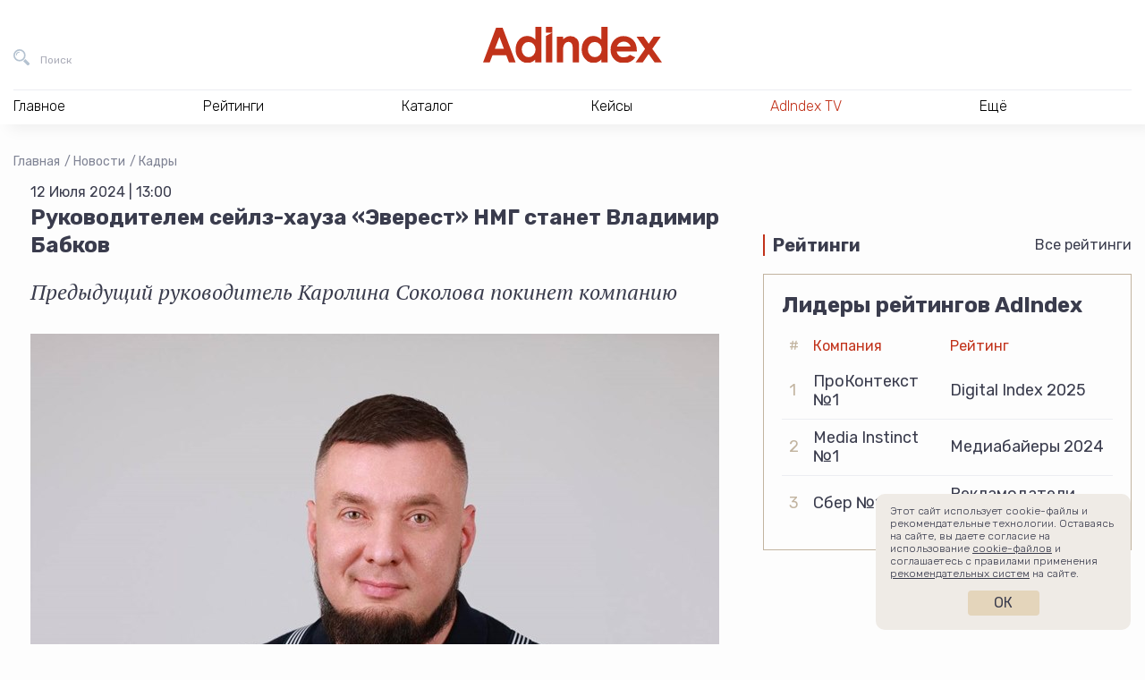

--- FILE ---
content_type: text/html; charset=UTF-8
request_url: https://adindex.ru/news/hr/2024/07/12/324249.phtml
body_size: 12756
content:
<!DOCTYPE html>
<html lang="ru">
<head>
    <meta charset="utf-8">
    <title>Руководителем сейлз-хауза «Эверест» НМГ станет Владимир Бабков  | Кадры | Новости | AdIndex.ru</title>
    <meta name="viewport" content="width=device-width, initial-scale=1.0">
    <meta http-equiv="x-ua-compatible" content="ie=edge">
	
<meta name="description" content="Новости Бизнес СМИ AdIndex из рубрики Кадры — Руководителем сейлз-хауза «Эверест» НМГ станет Владимир Бабков  — Предыдущий руководитель Каролина Соколова покинет компанию ">
<meta property="og:type" content="website">
<meta property="og:site_name" content="AdIndex">
<meta property="og:title" content="Руководителем сейлз-хауза «Эверест» НМГ станет Владимир Бабков ">
<meta property="og:description" content="Новости Бизнес СМИ AdIndex из рубрики Кадры — Руководителем сейлз-хауза «Эверест» НМГ станет Владимир Бабков  — Предыдущий руководитель Каролина Соколова покинет компанию ">
<meta property="og:url" content="https://adindex.ru/news/hr/2024/07/12/324249.phtml">
<meta property="og:locale" content="ru_RU">
<meta property="og:image" content="https://adindex.ru/assets/seo/2024_07/facebook_324249.jpg?ts=1720778401">
<meta property="og:image:width" content="1200">
<meta property="og:image:height" content="630">

<meta property="vk:image"  content="https://adindex.ru/assets/seo/2024_07/facebook_324249.jpg?ts=1720778401">
<meta name="twitter:card" content="summary_large_image">
<meta name="twitter:title" content="Руководителем сейлз-хауза «Эверест» НМГ станет Владимир Бабков ">
<meta name="twitter:description" content="Новости Бизнес СМИ AdIndex из рубрики Кадры — Руководителем сейлз-хауза «Эверест» НМГ станет Владимир Бабков  — Предыдущий руководитель Каролина Соколова покинет компанию ">
<meta name="twitter:image:src" content="https://adindex.ru/assets/seo/2024_07/facebook_324249.jpg?ts=1720778401">
<meta name="twitter:url" content="https://adindex.ru/news/hr/2024/07/12/324249.phtml">
<meta name="twitter:domain" content="adindex.ru">
<meta name="twitter:site" content="@AdIndex">
<meta name="twitter:creator" content="@AdIndex">
<link rel="image_src" href="https://adindex.ru/assets/seo/2024_07/facebook_324249.jpg?ts=1720778401">	<link rel="shortcut icon" href="/fav.png">
    <link rel="stylesheet" href="//adindex.ru/assets/vendor/icon-awesome/css/font-awesome.min.css">
    <link rel="stylesheet" href="//adindex.ru/assets/vendor/fancybox/jquery.fancybox.min.css">
	<link rel="stylesheet" href="//adindex.ru/assets/vendor/mediaelement.7.0.5/mediaelementplayer.min.css">
    <link rel="stylesheet" href="//adindex.ru/assets/vendor/slick.1.9.0/slick/slick.min.css">
    <link rel="stylesheet" href="//adindex.ru/assets/vendor/swiper/4.5.0/swiper.min.css">
    <link rel="stylesheet" href="//adindex.ru/assets/vendor/mmenu/jquery.mmenu.all.css">
    <link rel="stylesheet" href="//adindex.ru/assets/vendor/datatables/datatables.min.css">
    <link rel="stylesheet" href="//adindex.ru/assets/vendor/simplebar/simplebar.min.css">
	<link rel="stylesheet" href="//adindex.ru/assets/css/style.min.css?v=11">
        <script src="https://yastatic.net/pcode/adfox/loader.js" crossorigin="anonymous"></script>	
	<script src="//web.webpushs.com/js/push/c2605c8cd813468c4fac6ba5904d85df_1.js" async></script>
	<meta name="article-author" content="Елизавета Ронжина">

	<style>
	.vk-shorts__slider img {opacity:0 !important;}
	</style>	
</head>
<body class="adindex-body">
    <div class="wrapper"> 
    		        <div class="top-place">
				


<div id="adfox_1667302004898498"></div>
<script>
    window.yaContextCb.push(()=>{
        Ya.adfoxCode.createAdaptive({
            ownerId: 371287,
            containerId: 'adfox_1667302004898498',
            params: {
                pp: 'g',
                ps: 'esjk',
                p2: 'hcct'
            }
        }, ['desktop', 'tablet', 'phone'], {
            tabletWidth: 830,
            phoneWidth: 480,
            isAutoReloads: false
        })
    })
</script>


	        </div>
                <header class="header">
            <div class="header__in">
                <div class="header__bar">
                    <button class="header__bar-search-btn header-btn header-btn_search" type="button" data-fs-modal="fs-search" title="Поиск">
                        <span class="header-btn__text">Поиск</span>
                    </button>
                    <a class="header__bar-logo" href="/" title="На главную AdIndex">
                        <img src="//adindex.ru/assets/img/logo-adindex.svg" width="365" height="72" alt="">
                        
                    </a>
                    <button class="header__bar-login-btn header-btn header-btn_login" type="button" data-fs-modal="fs-signin" title="Войти в Data Center">
                        
                    </button>
					





                    
                </div>
				 
<nav class="header__nav hnav hnav_ajax">
    <ul class="hnav__list">
        <li class="hnav__item">
            <span class="hnav__link">Главное</span>
            <div class="hnav__drop">
                <div class="hnav__drop-in">
                    <ul class="hnav__subnav">
                        <li class="hnav__subnav-item">
                            <a class="hnav__subnav-link  hnav__subnav-link_active" href="/news/" data-id="nav-news">Новости</a>
                        </li>
                        <li class="hnav__subnav-item">
                            <a class="hnav__subnav-link" href="/publication/" data-id="nav-pub">Публикации</a>
                        </li>
                        <li class="hnav__subnav-item">
                            <a class="hnav__subnav-link" href="/publication/interviews/" data-id="nav-interview">Интервью</a>
                        </li>
                        <li class="hnav__subnav-item">
                            <a class="hnav__subnav-link" href="/specprojects/" data-id="nav-specrojects">Спецпроекты</a>
                        </li>
                                                <li class="hnav__subnav-item">
                            <a class="hnav__subnav-link" href="/news/adyummy/" data-id="nav-adyummy">AdYummy!</a>
                        </li>
                        <li class="hnav__subnav-item">
                            <a class="hnav__subnav-link" href="/podcast/" data-id="nav-podcast">Подкасты</a>
                        </li>

                        <li class="hnav__subnav-item">
                            <a class="hnav__subnav-link" href="/afisha/" data-id="nav-afisha">Афиша</a>
                        </li>                        
                        
                        <li class="hnav__subnav-item">
                            <a class="hnav__subnav-link hnav__subnav-link_red hnav__subnav-link_rss" href="/news/news.rss">RSS-новости</a>
                        </li>
                    </ul>
                    <div class="hnav__content">
                    		                        <div
	                            class="js-load-menu-section"
	                            data-sections="
	                                /system/includes/blocks/news/news_block_in_menu.phtml,
	                                /system/includes/blocks/pubs/pubs_block_in_menu.phtml,
	                                /system/includes/blocks/pubs/interviews_block_in_menu.phtml,
	                                /system/includes/blocks/specproject/specprojects_block_in_menu.phtml,
	                                /system/includes/blocks/jobs/jobs_block_on_menu.phtml,
	                                /system/includes/blocks/news/document152089.phtml,
	                                /system/includes/blocks/podcast/podcast_in_menu.phtml,
	                                /system/includes/blocks/adindexprint/document153424.phtml,
	                                /system/includes/blocks/153580/document153581.phtml,
	                                /system/includes/blocks/afisha/block_in_menu.phtml
	                            ">
	                        </div>
                        	
                    </div>
                </div>
            </div>
        </li>
        <li class="hnav__item">
            <span class="hnav__link">Рейтинги</span>
			<div class="hnav__drop">
			    <div class="hnav__drop-in">
			        <ul class="hnav__subnav">
			            			                <li class="hnav__subnav-item">
			                    <a class="hnav__subnav-link hnav__subnav-link_active" href="/ratings/digital/" data-id="153360">Digital</a>
			                </li>
			            			                <li class="hnav__subnav-item">
			                    <a class="hnav__subnav-link " href="/ratings/marketing/" data-id="153370">Рекламодатели</a>
			                </li>
			            			                <li class="hnav__subnav-item">
			                    <a class="hnav__subnav-link " href="/ratings/mediaservice/" data-id="153730">Медиасервис</a>
			                </li>
			            			                <li class="hnav__subnav-item">
			                    <a class="hnav__subnav-link " href="/ratings/tech/" data-id="154042">Technology</a>
			                </li>
			            			                <li class="hnav__subnav-item">
			                    <a class="hnav__subnav-link " href="/ratings/categories/" data-id="155629">Отраслевая экспертиза</a>
			                </li>
			            			                <li class="hnav__subnav-item">
			                    <a class="hnav__subnav-link " href="/ratings/ooh_and_indoor/" data-id="156391">OOH и Indoor</a>
			                </li>
			            			                <li class="hnav__subnav-item">
			                    <a class="hnav__subnav-link " href="/ratings/btl/" data-id="156732">BTL/Event</a>
			                </li>
			            			            <li class="hnav__subnav-item">
			                <a class="hnav__subnav-link hnav__subnav-link_red" href="/ratings/">Все рейтинги</a>
			            </li>
			        </ul>
			        <div class="hnav__content">
			            				            <div
				                class="js-load-menu-section"
				                data-sections="
				                    /system/includes/blocks/rating/document153587.phtml
				                ">
				            </div>
			            			        </div>
			    </div>
			</div>
        </li>
        <li class="hnav__item">
            <span class="hnav__link">Каталог</span></span>
			<div class="hnav__drop">
			    <div class="hnav__drop-in">
			        <ul class="hnav__subnav">
				    					            <li class="hnav__subnav-item">
				                
				                <a class="hnav__subnav-link hnav__subnav-link_active" href="/catalogue/#!133691" data-id="nav-cat-133691">Рекламные услуги / ATL</a>
				            </li>
				        				            <li class="hnav__subnav-item">
				                
				                <a class="hnav__subnav-link " href="/catalogue/#!133744" data-id="nav-cat-133744">Маркетинговые услуги / BTL</a>
				            </li>
				        				            <li class="hnav__subnav-item">
				                
				                <a class="hnav__subnav-link " href="/catalogue/#!133731" data-id="nav-cat-133731">Диджитал услуги / Digital service</a>
				            </li>
				        				            <li class="hnav__subnav-item">
				                
				                <a class="hnav__subnav-link " href="/catalogue/#!133662" data-id="nav-cat-133662">Медиа / Media</a>
				            </li>
				        				            <li class="hnav__subnav-item">
				                
				                <a class="hnav__subnav-link " href="/catalogue/#!133760" data-id="nav-cat-133760">AdTech / Martech</a>
				            </li>
				        				            <li class="hnav__subnav-item">
				                
				                <a class="hnav__subnav-link " href="/catalogue/#!133680" data-id="nav-cat-133680">Другое</a>
				            </li>
				            
			        </ul>
			        <div class="hnav__content">
										            <div
				                class="js-load-menu-section"
				                data-sections="
				                    /system/includes/blocks/catalogue/catalogue_block_in_menu.phtml
				                ">
				            </div>
				        						
						<div class="hnav__content-in hnav__content-in_visible">										
							<div class="hnav__all">
							    <a class="hnav__all-link" href="/catalogue/">Каталог</a>
							</div>
						</div>
			        </div>
			    </div>
			</div>
        </li>        
        <li class="hnav__item">
            <span class="hnav__link">Кейсы</span>
			<div class="hnav__drop">
			    <div class="hnav__drop-in">
					<div class="hnav__content">
            			            				            <div
				                class="js-load-menu-section"
				                data-sections="
				                    /system/includes/blocks/case/case_block_in_menu.phtml
				                ">
				            </div>            
				        			        </div>		        
			    </div>
			</div>
        </li>
        
        
        <li class="hnav__item">
            <a class="hnav__link color-red" href="/tv/">AdIndex TV</a>
            
        </li>
        
        
        <li class="hnav__item">
            <span class="hnav__link">Ещё</span>
            <div class="hnav__drop">
                <div class="hnav__drop-in">
                    <ul class="hnav__subnav">
                        
                        <li class="hnav__subnav-item">
                            <a class="hnav__subnav-link hnav__subnav-link_active" href="/maps/" data-id="nav-other-maps">AdIndex Maps</a>
                        </li>
                        <li class="hnav__subnav-item">
                            <a class="hnav__subnav-link" href="https://adindex.city/" data-id="nav-other-city">AdIndex City Conference</a>
                        </li>
                        <li class="hnav__subnav-item">
                            <a class="hnav__subnav-link" href="https://awards.adindex.ru/" data-id="nav-other-awards">Adindex Awards</a>
                        </li>
                        <li class="hnav__subnav-item">
                            <a class="hnav__subnav-link" href="https://brandday.ru/" data-id="nav-other-brandday">День Бренда</a>
                        </li>
                        <li class="hnav__subnav-item">
                            <a class="hnav__subnav-link" href="https://digitalbrandday.ru/" data-id="nav-other-digitalbrandday">Digital Brand Day</a>
                        </li>
                        <li class="hnav__subnav-item">
                            <a class="hnav__subnav-link" href="https://volna.adindex.ru/" data-id="nav-other-volna">ВОЛНА/AdIndex</a>
                        </li>
                        <li class="hnav__subnav-item">
                            <a class="hnav__subnav-link" href="/adindex-market/" data-id="nav-market">AdIndex Market</a>
                        </li>
                    </ul>
                    <div class="hnav__content">
	                    				            <div
				                class="js-load-menu-section"
				                data-sections="
				                    /system/includes/blocks/afisha/block_in_menu.phtml,
				                    /system/includes/blocks/maps/document153420.phtml,
				                    /system/includes/blocks/events/block_in_menu.phtml,
				                    /system/includes/blocks/153580/document153581.phtml
				                ">
				            </div>
				        										
                    </div>
                </div>
            </div>
        </li>
    </ul>
    <div class="hnav__contacts">
        <a class="hnav__contacts-link" href="/contacts.phtml">Контакты</a>
        <a class="hnav__contacts-phone" href="tel:+74957894749">+7 495 789-47-49</a>
        <a class="hnav__contacts-phone" href="tel:+79096229002">+7 909 622-90-02</a>
        <a class="hnav__contacts-mail" href="mailto:info@adindex.ru">info@adindex.ru</a>
        <div class="hnav__contacts-social oursocial">
            <span class="oursocial__label">Мы в социальных сетях:</span>
            
            <a href="https://vk.com/adindex" target="_blank" class="oursocial__item oursocial__item_vk"></a>
            <a href="https://www.youtube.com/channel/UCypryNgneH_JgpXokpQLkHw" target="_blank" class="oursocial__item oursocial__item_yt"></a>
            <a href="https://telegram.me/adindex" target="_blank" class="oursocial__item oursocial__item_tg"></a>
            <a href="https://twitter.com/AdIndex" target="_blank" class="oursocial__item oursocial__item_tw"></a>
        </div>
    </div>
</nav>	
             </div>
        </header> 
				
                <main class="main "> <div class="container-fluid">
    <div class="breadcrumbs">
    	<a href="/" class="breadcrumbs__item">Главная</a>
		
			<a href="/news/" class="breadcrumbs__item">Новости</a>
		
			<a href="/news/hr/" class="breadcrumbs__item">Кадры</a>
		    </div>
		<script type="application/ld+json">
	{
	 "@context": "https://schema.org",
	 "@type": "BreadcrumbList",
	 "itemListElement":
	 [
		
			 
	  {
	   "@type": "ListItem",
	   "position": 1,
	   "item":
	   {
	    "@id": "/news/",
	    "name": "Новости"
	    }
	  },
		
			 
	  {
	   "@type": "ListItem",
	   "position": 2,
	   "item":
	   {
	    "@id": "/news/hr/",
	    "name": "Кадры"
	    }
	  },
					  {
	   "@type": "ListItem",
	   "position": 3,
	   "item":
	   {
	    "@id": "/news/hr/2024/07/12/324249.phtml",
	    "name": "Руководителем сейлз-хауза «Эверест» НМГ станет Владимир Бабков "
	    }
	  }		
	 ]
	}
	</script>    
    <div class="cont">
        <div class="cont__main">
        	<article class="news-container" data-io-article-url="https://adindex.ru/news/hr/2024/07/12/324249.phtml">
	            <div class="news-date">12 Июля 2024 | 13:00</div>
	            
					            
					            
	            <h1 class="page-title">Руководителем сейлз-хауза «Эверест» НМГ станет Владимир Бабков </h1>
	
				
	            	<p class="news-lead">Предыдущий руководитель Каролина Соколова покинет компанию </p>
	            	            
	            
	            	<figure class="news-img">
	            		<img src="//adindex.ru/assets/news/2024_07/324249_main.jpg?ts=1720778401" width="770" height="518" alt="Картинка Руководителем сейлз-хауза «Эверест» НМГ станет Владимир Бабков ">
							            	</figure>
	            	            
	            <div class="news-text">
<p>Сейлз-хауз «Эверест» «Национальной медиа группы» (НМГ) с 1 сентября
возглавит Владимир Бабков. Ранее он занимал позицию исполнительного директора,
сообщила пресс-служба компании.</p>
<p>Предыдущий руководитель сейлз-хауза Каролина Соколова покинет
компанию.&nbsp;&nbsp;</p>
<p>«<i>Под руководством Владимира</i> “Эверест” <em>продолжит работать с
участниками рекламного рынка для максимальной реализации возможностей по
поддержке и развитию бизнеса наших рекламодателей через многочисленные
продукты, предлагаемые НМГ в ТВ и digital, включая трансмедийные проекты»,
—</em> рассказала Светлана Баланова, генеральный директор НМГ.</p>
<p>Бабков начал работать в «Эвересте» в 2017 г. в должности директора
департамента развития продаж в регионах и за пределами РФ. В 2022 г. его
назначили на пост исполнительного директора.</p>
<p>До прихода в сейлз-хауз Владимир Бабков более 10 лет работал в продажах
классической рекламы на стороне селлера, начав с «Видео Интернешнл Трэнд».</p>				</div>

					            				
							</article>

            <section class="news-footer container-sm">
                <div class="news-footer__top">
                    <div class="news-footer__left">
                        <div class="news-footer__block">
                            <div class="news-footer__block-name">Еще материалы</div>

							
	
	
	
	
	<div class="more-articles">
					<div class="more-articles__first">
			    <a class="more-articles__first-link" href="/news/hr/2026/01/14/341715.phtml">Ассоциация Ozon, Wildberries и «Яндекса» избрала нового президента</a>
			</div>
				
					<div class="more-articles__others">
			    <div class="more-articles__others-item">
			    				       		<img class="more-articles__others-img" src="/assets/seo/2026_01/facebook_341707.png" alt="" />
					       		
			        <a class="more-articles__others-link" href="/news/hr/2026/01/14/341707.phtml">Три новых топ-менеджера возглавили ключевые блоки «Авито Рекламы»</a>
			    </div>
			    
			    			    <div class="more-articles__others-item">
			    				       		<img class="more-articles__others-img" src="/assets/seo/2026_01/facebook_341683.jpg" alt="" />
			       				        <a class="more-articles__others-link" href="/news/hr/2026/01/13/341683.phtml">Новым генеральным директором МТС AdTech стал экс-CEO Auditorius</a>
			    </div>
			    			</div>
			</div>


                        </div>
                    </div>

                    <div class="news-footer__right">
                        <div class="news-footer__block-name">Интересное</div>

                        <div class="interesting">
                        	                            <div class="interesting__item">
                                <a class="interesting__link" href="/news/agencies/2024/07/12/324247.phtml">Японская Dentsu передала российский бизнес локальным партнерам </a>
                            </div>
                                                        
                                                        <div class="interesting__item">
                                <a class="interesting__link" href="/news/right/2024/07/12/324251.phtml">ФАС завела дело за копирование упаковки печенья Oreo</a>
                            </div>
                                                    </div>

                        <div class="news-footer__block-name">Связаться с редакцией</div>

						<div class="contact-the-editorial">
    <div class="contact-the-editorial__index">
        <span class="contact-the-editorial__index-link contact-the-editorial__index-link_active" data-slide="0">Предложить новости</span>
        <span class="contact-the-editorial__index-link" data-slide="1">По рейтингам и аналитике</span>
        <span class="contact-the-editorial__index-link" data-slide="2">По партнерству и бартеру</span>
    </div>

    <div class="contact-the-editorial__slider swiper-container">
        <div class="swiper-wrapper">
            <div class="swiper-slide">
                <div class="contact-the-editorial__card">
                    <div class="contact-the-editorial__card-name">Валентина Буйлова</div>
                    <div class="contact-the-editorial__card-position">редактор новостной ленты AdIndex</div>
                    <div class="contact-the-editorial__card-description">Образование: МГУ им. М.В. Ломоносова, специальность «журналистика». Ранее работала корреспондентом утренней ленты в AdIndex, ответственным секретарем в газете «Крымская правда», редактором севастопольского филиала «Комсомольской правды».</div>
                    <div class="contact-the-editorial__card-email">
                        <a class="our-telegram-channels__card-link" href="mailto:valbe@adindex.ru">valbe@adindex.ru</a>
                    </div>
                </div>
            </div>
            <div class="swiper-slide">
                <div class="contact-the-editorial__card">
                    <div class="contact-the-editorial__card-name">Вероника Пенкина</div>
                    <div class="contact-the-editorial__card-position">менеджер отдела исследований AdIndex</div>
                    <div class="contact-the-editorial__card-description">Образование: НИУ ВШЭ по программе «Социология», специализация – «Экономическая социология». До AdIndex работала в Data Insight на позиции аналитика-исследователя.</div>
                    <div class="contact-the-editorial__card-email">
                        <a class="our-telegram-channels__card-link" href="mailto:research@adindex.ru">research@adindex.ru</a>
                    </div>
                </div>
            </div>
            <div class="swiper-slide">
                <div class="contact-the-editorial__card">
                    <div class="contact-the-editorial__card-name">Ярослав Макаров</div>
                    <div class="contact-the-editorial__card-position">директор по маркетингу и развитию</div>
                    <div class="contact-the-editorial__card-description">Ярослав более 8 лет работает в AdIndex. Сейчас он отвечает за работу с информационными партнерами, поддержку наших мероприятий и продвижение AdIndex как бренда.</div>
                    <div class="contact-the-editorial__card-email">
                        <a class="our-telegram-channels__card-link" href="mailto:pr@adindex.ru">pr@adindex.ru</a>
                    </div>
                </div>
            </div>
        </div>
    </div>
</div>
                        <div class="social-share">
                            <div class="ya-share2" data-bare data-services="vkontakte,telegram,twitter"></div>
                        </div>
                    </div>
                </div>

                <div class="news-footer__channels">
					<div class="carousel">
    <div class="carousel__header">
        <div class="carousel__name news-footer__block-name">Подписывайтесь на наши каналы</div>

        <div class="carousel__arrows">
            <button class="carousel__arrows-arrow carousel__arrows-arrow_prev" type="button" data-svg-sprite="/assets/img/sprite.svg#carousel-arrow-left"></button>
            <button class="carousel__arrows-arrow carousel__arrows-arrow_next" type="button" data-svg-sprite="/assets/img/sprite.svg#carousel-arrow-right"></button>
        </div>
    </div>

    <div class="carousel__slider swiper-container">
        <div class="carousel__wrapper swiper-wrapper">
            <div class="carousel__wrapper-slide swiper-slide">
                <a class="our-telegram-channels-card" href="https://t.me/adindex" target="_blank">
                    <div class="our-telegram-channels-card__info">
                        
                        <div class="our-telegram-channels-card__description">Весь мир маркетинга в&nbsp;одном медиа</div>
                    </div>
                    <div class="our-telegram-channels-card__img" style="background-image: url(/assets/img/tlg-logo-v3-AdIndex.png)"></div>
                </a>
            </div>
            <div class="carousel__wrapper-slide swiper-slide">
                <a class="our-telegram-channels-card" href="https://t.me/morejobs" target="_blank">
                    <div class="our-telegram-channels-card__info">
                        
                        <div class="our-telegram-channels-card__description">Канал о&nbsp;работе в&nbsp;маркетинге и&nbsp;рекламе</div>
                    </div>
                    <div class="our-telegram-channels-card__img" style="background-image: url(/assets/img/tlg-logo-v3-morejobs.png)"></div>
                </a>
            </div>
            <div class="carousel__wrapper-slide swiper-slide">
                <a class="our-telegram-channels-card" href="https://t.me/AdYummy" target="_blank">
                    <div class="our-telegram-channels-card__info">
                        
                        <div class="our-telegram-channels-card__description">Креативный канал о&nbsp;поиске идей иинсайтов</div>
                    </div>
                    <div class="our-telegram-channels-card__img" style="background-image: url(/assets/img/tlg-logo-v3-AdYummy.png)"></div>
                </a>
            </div>
            <div class="carousel__wrapper-slide swiper-slide">
                <a class="our-telegram-channels-card" href="https://t.me/adindex_live" target="_blank">
                    <div class="our-telegram-channels-card__info">
                        
                        <div class="our-telegram-channels-card__description">Новости и&nbsp;контент про&nbsp;финтех, AdTech, MarTech, IT события и&nbsp;глобальную техническую революцию</div>
                    </div>
                    <div class="our-telegram-channels-card__img" style="background-image: url(/assets/img/tlg-logo-v3-adindex_live.png)"></div>
                </a>
            </div>
            <div class="carousel__wrapper-slide swiper-slide">
                <a class="our-telegram-channels-card" href="https://t.me/prezappt" target="_blank">
                    <div class="our-telegram-channels-card__info">
                        
                        <div class="our-telegram-channels-card__description">Канал полезных презентаций для&nbsp;бизнеса и&nbsp;аналитиков</div>
                    </div>
                    <div class="our-telegram-channels-card__img" style="background-image: url(/assets/img/tlg-logo-v3-prezappt.png)"></div>
                </a>
            </div>
            <div class="carousel__wrapper-slide swiper-slide">
                <a class="our-telegram-channels-card" href="https://t.me/cases_adindex" target="_blank">
                    <div class="our-telegram-channels-card__info">
                        
                        <div class="our-telegram-channels-card__description">Канал, в&nbsp;котором публикуются самые интересные и&nbsp;актуальные кейсы в&nbsp;маркетинге, рекламе, PR, digital и&nbsp;технологиях</div>
                    </div>
                    <div class="our-telegram-channels-card__img" style="background-image: url(/assets/img/tlg-logo-v3-cases_adindex.png)"></div>
                </a>
            </div>
            <div class="carousel__wrapper-slide swiper-slide">
                <a class="our-telegram-channels-card" href="https://t.me/trajectoriya" target="_blank">
                    <div class="our-telegram-channels-card__info">
                        
                        <div class="our-telegram-channels-card__description">Медиапроект для всех, кто&nbsp;стремится профессионально развиваться в&nbsp;рекламе и&nbsp;маркетинге</div>
                    </div>
                    <div class="our-telegram-channels-card__img" style="background-image: url(/assets/img/tlg-logo-v3-trajectoriya.png)"></div>
                </a>
            </div>
            <div class="carousel__wrapper-slide swiper-slide">
                <a class="our-telegram-channels-card" href="https://t.me/volna_adindex" target="_blank">
                    <div class="our-telegram-channels-card__info">
                        
                        <div class="our-telegram-channels-card__description">Образовательный проект для&nbsp;рекламщиков, маркетологов, PR- и&nbsp;digital-специалистов, которые хотят вырасти в&nbsp;профессии</div>
                    </div>
                    <div class="our-telegram-channels-card__img" style="background-image: url(/assets/img/tlg-logo-v3-volna_adindex.png)"></div>
                </a>
            </div>
            <div class="carousel__wrapper-slide swiper-slide">
                <a class="our-telegram-channels-card" href="https://t.me/adindex_tv" target="_blank">
                    <div class="our-telegram-channels-card__info">
                        
                        <div class="our-telegram-channels-card__description">О рекламе, маркетинге, бизнесе и&nbsp;идеях в&nbsp;формате видео</div>
                    </div>
                    <div class="our-telegram-channels-card__img" style="background-image: url(/assets/img/tlg-logo-v3-adindex_tv.png)"></div>
                </a>
            </div>
        </div>
    </div>
</div>                </div>

                <div class="news-footer__aggr">
                    <div class="carousel">
                        <div class="carousel__header">
                            <div class="carousel__name news-footer__block-name"><div class="smi2-logo"></div></div>

                            <div class="carousel__arrows">
                                <button class="carousel__arrows-arrow carousel__arrows-arrow_prev" type="button" data-svg-sprite="/assets/img/sprite.svg#carousel-arrow-left"></button>
                                <button class="carousel__arrows-arrow carousel__arrows-arrow_next" type="button" data-svg-sprite="/assets/img/sprite.svg#carousel-arrow-right"></button>
                            </div>
                        </div>

                        <div class="carousel__slider swiper-container">
                            <div class="carousel__wrapper swiper-wrapper js-carousel-smi2" data-count="6" data-url="//smi2.ru/data/js/96530.js"></div>
                        </div>
                    </div>
                </div>
            </section>
            
			<div class="news-bot">
	


<div id="adfox_161357507726892008"></div>
<script>
    window.Ya.adfoxCode.create({
        ownerId: 371287,
        containerId: 'adfox_161357507726892008',
        params: {
            pp: 'g',
            ps: 'esjk',
            p2: 'hcjq'
        }
    });
</script>	
	
</div>            

			
        </div>
        
	        <div class="cont__aside">
				<div class="row">
    <div class="col-xl-12 col-lg-4">
		<div class="brns">
			<div class="brns__item">
				

<div id="adfox_166730218992816546"></div>
<script>
    window.yaContextCb.push(()=>{
        Ya.adfoxCode.createAdaptive({
            ownerId: 371287,
            containerId: 'adfox_166730218992816546',
            params: {
                pp: 'g',
                ps: 'esjk',
                p2: 'hcjk'
            }
        }, ['desktop', 'tablet', 'phone'], {
            tabletWidth: 830,
            phoneWidth: 480,
            isAutoReloads: false
        })
    })
</script>			</div>
			<div class="brns__item">
				
<div id="adfox_161303586702157806"></div>
<script>
	var afData;
    window.Ya.adfoxCode.create({
        ownerId: 371287,
        containerId: 'adfox_161303586702157806',
        params: {
            pp: 'g',
            ps: 'esjk',
            p2: 'hcjj'
        },
        onLoad: function(data) {
      		afData = data;
        },
        onRender: function() {
        	if (1 && afData && afData.bundleName === 'banner.video') {
        		var container = document.querySelector('#adfox_161303586702157806');
        		var video = container.querySelector('video');
        		var videoContainer = video.parentNode.parentNode;
        		container.style.opacity = 0;
        		        	
        		setTimeout(function() {
	        		videoContainer.style.width = container.getBoundingClientRect().width + 'px';
	        		videoContainer.style.height = 'auto';        		
	        		video.style.width = '100%';
	        		video.style.height = 'auto';
	        		video.style.maxHeight = '100%';
	        		container.style.opacity = 1;
        		}, 1000);
        	}
        }
    });
</script>
			</div>
		</div>
    </div>

    

    <div class="col-xl-12 col-lg-4 mt-5">
			<div class="home-block">
	    <div class="home-block__header">
	        <div class="home-block__name">Рейтинги</div>
	        <div class="home-block__all"><a href="/ratings/">Все рейтинги</a></div>
	    </div>
	    <div class="home-block__body">
	        <div class="ratings-block">
	            <div class="ratings-block__title">Лидеры рейтингов AdIndex</div>
	            <table class="ratings-block__table">
	                <thead>
	                    <tr>
	                        <th>#</th>
	                        	                        	                        		                        										<th>Компания</th>
																									                        		                        										<th>Рейтинг</th>
																									                        		                        									                        		                        									                        		                        								 
	                    </tr>
	                </thead>
	                <tbody>
	                		                			                				                        	                        		                        				                        	                				                        	                        		                        				                        	                			                					                    <tr>
				                    <td>1</td>
			                        			                        							                <td>ПроКонтекст №1</td>
			                        			                        							                <td>Digital Index 2025</td>
			                        			                    </tr>
		                    	                    	                			                				                        	                        		                        				                        	                				                        	                        		                        				                        	                			                					                    <tr>
				                    <td>2</td>
			                        			                        							                <td>Media Instinct №1</td>
			                        			                        							                <td>Медиабайеры 2024</td>
			                        			                    </tr>
		                    	                    	                			                				                        	                        		                        				                        	                				                        	                        		                        				                        	                			                					                    <tr>
				                    <td>3</td>
			                        			                        							                <td>Сбер №1</td>
			                        			                        							                <td>Рекламодатели 2024</td>
			                        			                    </tr>
		                    	                    	                			                				                        	                        		                				                        	                        		                			                			                    	                			                				                        	                        		                				                        	                        		                			                			                    	                </tbody>
	            </table>
	        </div>
	
	    </div>
	</div>
    </div>
</div>			</div>
		    </div>
    
	    
</div>
    </main> 
    <footer class="footer">
        <div class="container-fluid">
            <div class="row">
                <div class="col-xl-3 col-lg-4 col-sm-12">
                    <div class="row">
                        <div class="col-lg-12  col-sm-6">
                            <a class="footer__logo" href="/" title="На главную AdIndex">
                            	<img src="//adindex.ru/assets/img/logo-adindex.svg" width="100" height="30" alt="">
                                
                            </a>
                        </div>
                        <div class="col-lg-12  col-sm-6">
                            <div class="footer__copyright mb-4">
								© Сетевое издание AdIndex.ru 2026								<br><a href="/conditions.phtml" class="text-nowrap">Условия перепубликации</a>
                                <br><a href="https://rkn.gov.ru/mass-communications/reestr/media/?id=617371" rel="nofollow noreferrer noopener" target="_blank">
                                	Решение Федеральной службы по надзору в сфере связи, информационных технологий и массовых коммуникаций (Роскомнадзор) от 07 марта 2017 года. ЭЛ № ФС 77 - 68950
									<br>Учредитель: ООО "А.А.И."
									<br>Главный редактор: Эшназарова Татьяна Азаматовна
								</a>
                                <br><a rel="nofollow" href="/certificate-of-the-media.phtml">Вся информация о лицензии СМИ</a>
                                <br><a rel="nofollow" href="/privacy-policy.phtml" class="text-nowrap">Политика конфиденциальности</a>
                                <br><a rel="nofollow" href="/legal-rules.phtml" class="text-nowrap">Пользовательское соглашение</a>
                                <br><a rel="nofollow" href="/_files/personal-data-1.pdf" target="_blank">Положение об обработке персональных данных</a>
                                <br><a rel="nofollow" href="/_files/personal-data-2.pdf" target="_blank">Согласие на обработку персональных данных</a>
                                <br><a href="/_files/recs.pdf" rel="nofollow noreferrer noopener" target="_blank">
                                	На сайте AdIndex.ru применяются рекомендательные технологии (информационные технологии предоставления информации на основе сбора, систематизации и анализа сведений,
                                	относящихся к предпочтениям пользователей сети «Интернет», находящихся на территории Российской Федерации). Подробная информация
									
								</a>
                            </div>
							<div class="footer__agelimit"></div>
                        </div>
                    </div>
                </div>
                <div class="col-xl col-lg-4 col-sm-6">
                    <div class="footer__section-title">Меню</div>
                    <ul class="footer__nav-list">
                        <li>
                        	<a href="/about.phtml">О проекте</a>
                        </li>
                        <li>
                        	<a href="/adv.phtml">Реклама на сайте</a>
                        </li>
                        <li>
                        	<a href="/partners.phtml">Партнеры</a>
                        </li>
                        <li>
                        	<a href="/catalogue/">Каталог</a>
                        </li>
                        <li>
                        	<a href="/news/all.phtml">Новости</a>
                        </li>
                    </ul>
                </div>
                <div class="col-xl col-lg-4 col-sm-6">
                    <div class="footer__section-title">Наши продукты</div>
                    <ul class="footer__nav-list">
                        <li>
                        	<a href="/ratings/">Рейтинги</a>
                        </li>
                        <li>
                        	<a href="/adindex_print_edition/">Adindex Print Edition</a>
                        </li>
                        <li>
                        	<a href="/adindex-market/">Adindex Market</a>
                        </li>
                        <li>
                        	<a href="/maps/">Adindex Maps</a>
                        </li>
                    </ul>
                </div>
                <div class="col-xl col-lg-9 col-md-9">
                    <div class="footer__section-title">Мы на связи</div>
			        <ul class="footer__nav-list row">
			            <li class="col-xl-12 col-sm-4">
			                <a class="footer__nav-link footer__nav-link_contacts" href="/contacts.phtml">Контакты</a>
			            </li>
			            <li class="col-xl-12 col-sm-4">
			                <a class="footer__nav-link footer__nav-link_rss" href="/news/news.rss">RSS</a>
			            </li>
			            <li class="col-xl-12 col-sm-4">
			                <a class="footer__nav-link footer__nav-link_telegram" href="https://telegram.me/adindex" target="_blank" rel="nofollow noopener">Telegram</a>
			            </li>
			            <li class="col-xl-12 col-sm-4">
			                <a class="footer__nav-link footer__nav-link_vkontakte" href="https://vk.com/adindex" target="_blank" rel="nofollow noopener">ВКонтакте</a>
			            </li>
			            <li class="col-xl-12 col-sm-4">
			                <a class="footer__nav-link footer__nav-link_odnoklassniki" href="https://ok.ru/adindex.ru" target="_blank" rel="nofollow noopener">Одноклассники</a>
			            </li>
			            <li class="col-xl-12 col-sm-4">
			                <a class="footer__nav-link footer__nav-link_rutube" href="https://rutube.ru/channel/23491481/" target="_blank" rel="nofollow noopener">Rutube</a>
			            </li>
			            
			            <li class="col-xl-12 col-sm-4">
			                <a class="footer__nav-link footer__nav-link_email" href="mailto:info@adindex.ru">info@adindex.ru</a>
			            </li>
			        </ul>
                </div>
                
            </div>
        </div>
    </footer>
	<div class="counters">
	<!-- Rating@Mail.ru logo -->
	<a href="http://top.mail.ru/jump?from=1547148">
		<img src="//top-fwz1.mail.ru/counter?id=1547148;t=479;l=1" 	style="border:0;" height="31" width="88" alt="–ейтинг@Mail.ru" />
	</a>
	<!-- //Rating@Mail.ru logo -->
<!--LiveInternet logo--><a href="https://www.liveinternet.ru/click"
target="_blank"><img src="https://counter.yadro.ru/logo?44.6"
title="LiveInternet"
alt="" style="border:0" width="31" height="31"/></a><!--/LiveInternet-->
</div>
    

	

	<div class="mobile-bar mm-sticky">
    <div class="mobile-bar__in">
        <a class="mobile-bar__logo" href="/">
            
			<img src="//adindex.ru/assets/img/logo-adindex.svg" alt="">
        </a>
        <div class="mobile-bar__btns">
			<a class="mobile-bar__btns-item mobile-bar__btns-item_search" href="/search/"></a>
            <button class="mobile-bar__btns-item mobile-bar__btns-item_menu js-open-mobile-menu" type="button"></button>
			            
            
        </div>
    </div>
</div>
<div hidden>
    <div class="js-mobile-menu">
		<ul>
            <li>
                <a href="/">На главную</a>
            </li>				
		    <li>
		        <span>Главное</span>
		        <ul>
		            <li>
		                <a href="/news/">Новости</a>
		            </li>
		            <li>
		                <a href="/publication/">Публикации</a>
		            </li>
		            <li>
		                <a href="/publication/interviews/">Интервью</a>
		            </li>
		            <li>
		                <a href="/specprojects/">Спецпроекты</a>
		            </li>
		            		            <li>
		                <a href="/news/adyummy/">AdYummy!</a>
		            </li>
		            <li>
		                <a href="/podcast/">Подкасты</a>
		            </li>
		            <li>
		                <a href="/afisha/">Афиша</a>
		            </li>
		            
		            <li>
		                <a href="/news/news.rss">RSS-новости</a>
		            </li>
		        </ul>
		    </li>
		    <li>
		        
		        <span>Рейтинги</span>
				<ul>
		            		                <li>
		                    <a href="/ratings/digital/">Digital</a>
		                </li>
		            		                <li>
		                    <a href="/ratings/marketing/">Рекламодатели</a>
		                </li>
		            		                <li>
		                    <a href="/ratings/mediaservice/">Медиасервис</a>
		                </li>
		            		                <li>
		                    <a href="/ratings/tech/">Technology</a>
		                </li>
		            		                <li>
		                    <a href="/ratings/categories/">Отраслевая экспертиза</a>
		                </li>
		            		                <li>
		                    <a href="/ratings/ooh_and_indoor/">OOH и Indoor</a>
		                </li>
		            		                <li>
		                    <a href="/ratings/btl/">BTL/Event</a>
		                </li>
		                			</ul>										        
		    </li>
		    <li>
		        <a href="/catalogue/">Каталог</a>
		    </li>
		    <li>
		        <a href="/case/">Кейсы</a>
		    </li>
		    
		    <li>
		    <a class="color-red" href="/tv/">AdIndex TV</a>
		        										        
		    </li>
		    <li>
		        <span>Ещё</span>
		        <ul>
			        <li>
			            <a href="/afisha/">Календарь событий</a>
			        </li>
			        
			        <li>
			            <a href="/maps/">AdIndex Maps</a>
			        </li>
			        
			        			        	<li>
			        		<a href="/events/city/2025/">AdIndex City Conference</a>

			        		<ul>
			                    			                        <li>
			                        	<a href="/events/city/2025/">2025</a>
			                        </li>
		    								                        <li>
			                        	<a href="/events/city/2024/">2024</a>
			                        </li>
		    								                        <li>
			                        	<a href="/events/city/2023/">2023</a>
			                        </li>
		    								                        <li>
			                        	<a href="/events/city/2022/">2022</a>
			                        </li>
		    								                        <li>
			                        	<a href="/events/city/2021/">2021</a>
			                        </li>
		    								                        <li>
			                        	<a href="/events/city/2020/">2020</a>
			                        </li>
		    								                        <li>
			                        	<a href="/events/city/2019/">2019</a>
			                        </li>
		    								                        <li>
			                        	<a href="/events/city/2018/">2018</a>
			                        </li>
		    								                        <li>
			                        	<a href="/events/city/2017/">2017</a>
			                        </li>
		    								        		
	    					</ul>			        		
			        	</li>
			        			        
			        			        	<li>
			        		<a href="/events/awards/2025/">Adindex Awards</a>

			        		<ul>
			                    			                        <li>
			                        	<a href="/events/awards/2025/">2025</a>
			                        </li>
		    								                        <li>
			                        	<a href="/events/awards/2024/">2024</a>
			                        </li>
		    								                        <li>
			                        	<a href="/events/awards/2023/">2023</a>
			                        </li>
		    								                        <li>
			                        	<a href="/events/awards/2022/">2022</a>
			                        </li>
		    								                        <li>
			                        	<a href="/events/awards/2021/">2021</a>
			                        </li>
		    								                        <li>
			                        	<a href="/events/awards/2020/">2020</a>
			                        </li>
		    								                        <li>
			                        	<a href="/events/awards/2019/">2019</a>
			                        </li>
		    								        		
	    					</ul>			        		
			        	</li>
			        			        			        
			        			        	<li>
			        		<a href="/events/brandday/2025/">День Бренда</a>

			        		<ul>
			                    			                        <li>
			                        	<a href="/events/brandday/2025/">2025</a>
			                        </li>
		    								                        <li>
			                        	<a href="/events/brandday/2024/">2024</a>
			                        </li>
		    								                        <li>
			                        	<a href="/events/brandday/2023/">2023</a>
			                        </li>
		    								                        <li>
			                        	<a href="/events/brandday/2022/">2022</a>
			                        </li>
		    								                        <li>
			                        	<a href="/events/brandday/2021/">2021</a>
			                        </li>
		    								                        <li>
			                        	<a href="/events/brandday/2020/">2020</a>
			                        </li>
		    								                        <li>
			                        	<a href="/events/brandday/2018/">2018</a>
			                        </li>
		    								        		
	    					</ul>			        		
		        		</li>
			        			        
			        			        	<li>
			        		<a href="/events/digitalbrandday/2025/">Digital Brand Day</a>
			        		
			        		<ul>
			                    			                        <li>
			                        	<a href="/events/digitalbrandday/2025/">2025</a>
			                        </li>
		    								                        <li>
			                        	<a href="/events/digitalbrandday/2024/">2024</a>
			                        </li>
		    								                        <li>
			                        	<a href="/events/digitalbrandday/2023/">2023</a>
			                        </li>
		    								                        <li>
			                        	<a href="/events/digitalbrandday/2022/">2022</a>
			                        </li>
		    								                        <li>
			                        	<a href="/events/digitalbrandday/2021/">2021</a>
			                        </li>
		    								                        <li>
			                        	<a href="/events/digitalbrandday/2020-2/">2020-2</a>
			                        </li>
		    								                        <li>
			                        	<a href="/events/digitalbrandday/2020/">2020</a>
			                        </li>
		    								        		
	    					</ul>
			        	</li>
			        			        
			        <li>
			            <a href="https://volna.adindex.ru/" target="_blank">ВОЛНА/AdIndex</a>
			        </li>					        
		        </ul>
		    </li>				    
		    <li>
		        <a href="/contacts.phtml">Контакты</a>
		    </li>
		</ul>
    </div>
    <div class="mobile-menu-scl">
        
        <a href="https://vk.com/adindex" class="mobile-menu-scl__item mobile-menu-scl__item_vk"></a>
        <a href="https://twitter.com/AdIndex" class="mobile-menu-scl__item mobile-menu-scl__item_tw"></a>
        <a href="https://telegram.me/adindex" class="mobile-menu-scl__item mobile-menu-scl__item_tg"></a>
        <a href="mailto:help@adindex.ru" class="mobile-menu-scl__item mobile-menu-scl__item_mail"></a>
    </div>
</div>    <div class="PUBnr-over PUBnr-over_transparent" onclick="closePUBnr();"></div>
    <div class="PUBnr">
    	
		    <div id="adfox_162427542731174528"></div>
							
                <button class="PUBnr__close" title="Закрыть" onclick="closePUBnr();" type="button"><svg viewBox="0 0 32 32"><path d="M10,10 L22,22 M22,10 L10,22"></path></svg></button>
    </div>
	
    <script>
    	var isPUBnrOn = true;
        var PUBnrOpenTimeOut = 1;
        var PUBnrCloseTimeOut = 20;
        var PUBnrNumberOfShowing = 5;
        var PUBnrShowInterval = 1;
        var PUBnrCookieId = '2918821694441550';
    </script>






		<div class="fullscreen-modal" id="fs-search">
		    <div class="fullscreen-modal__in">
		        <div class="fullscreen-modal__content">
		            <form class="search-form" action="/search/">
		                <input class="search-form__text" type="text" name="search" placeholder="Поиск по AdIndex">
						<input type="hidden" name="index[]" value="news">
						<input type="hidden" name="index[]" value="publications">
						<input type="hidden" name="index[]" value="maps">
						<input type="hidden" name="index[]" value="tv">
						<input type="hidden" name="index[]" value="specprojects">
						<input type="hidden" name="index[]" value="cases">
						<input type="hidden" name="index[]" value="catalog">
						<input type="hidden" name="index[]" value="ratings">
						<input type="hidden" name="index[]" value="calendar">
						<input type="hidden" name="index[]" value="podcasts">
						<input type="hidden" name="index[]" value="journals">
						<input type="hidden" name="sort" value="date">	            
		                <button class="search-form__btn" type="button"></button>
		            </form>
		        </div>
		    </div>
		    <button class="fullscreen-modal__close" type="button"></button>
		</div>	
		
		<!--noindex-->
    <div class="cookies-accept">
        <div class="cookies-accept__text">
        	Этот сайт использует cookie-файлы и рекомендательные технологии. Оставаясь на сайте, вы даете согласие на использование <a href="https://adindex.ru/_files/cookies.pdf" target="_blank">cookie-файлов</a> и соглашаетесь с правилами применения <a href="https://adindex.ru/_files/recs.pdf" target="_blank">рекомендательных систем</a> на сайте.
        </div>
        <div class="cookies-accept__btn">
            <button class="cookies-accept__btn-ok" type="button">Ок</button>
        </div>
    </div>
    <!--/noindex-->		
	
</div> 
<script>
var cdnDomain = '//adindex.ru';
</script>

<script src="//adindex.ru/assets/vendor/jquery/jquery-3.6.4.min.js"></script>
<script src="//adindex.ru/assets/vendor/fancybox/jquery.fancybox.min.js"></script>
<script src="//adindex.ru/assets/vendor/mediaelement.7.0.5/mediaelement-and-player.min.js"></script>
<script src="//adindex.ru/assets/vendor/mediaelement.7.0.5/ru.min.js"></script>
<script src="//adindex.ru/assets/vendor/mediaelement.7.0.5/speed.min.js"></script>
<script src="//adindex.ru/assets/vendor/mediaelement.7.0.5/speed-i18n.min.js"></script>
<script src="//adindex.ru/assets/vendor/slick.1.9.0/slick/slick.min.js"></script>
<script src="//adindex.ru/assets/vendor/swiper/4.5.0/swiper.min.js"></script>    
<script src="//adindex.ru/assets/vendor/mmenu/jquery.mmenu.all.js"></script>
<script src="//adindex.ru/assets/vendor/flatpickr/flatpickr.js"></script>
<script src="//adindex.ru/assets/vendor/flatpickr/ru.js"></script>
<script src="//adindex.ru/assets/vendor/datatables/datatables.min.js"></script>
<script src="//adindex.ru/assets/vendor/simplebar/simplebar.min.js"></script>
<script src="//adindex.ru/assets/vendor/masonry/masonry.pkgd.min.js"></script>
<script src="//adindex.ru/assets/vendor/imagesloaded.pkgd.min.js"></script>
<script src="//adindex.ru/assets/vendor/moment.2.29.4.min.js"></script>
<script src="//adindex.ru/assets/vendor/js.cookie.min.js"></script>
<script src="//adindex.ru/assets/vendor/mark.min.js"></script>
<script src="//adindex.ru/assets/js/common.min.js?v=1"></script>


	   			<script>
	   				if (window.Ya && window.Ya.adfoxCode) {
					    window.Ya.adfoxCode.create({
					        ownerId: 371287,
					        containerId: 'adfox_162427542731174528',
					        params: {
					            pp: 'g',
					            ps: 'esjk',
					            p2: 'hfvj'
					        },		        
			                onRender: function() {
			                	showPUBrn();
			                }
					    });	   				
	   				}
				</script>
			
<script src="//yastatic.net/share2/share.js"></script>

<!-- Yandex.Metrika counter -->
<script type="text/javascript" >
   (function(m,e,t,r,i,k,a){m[i]=m[i]||function(){(m[i].a=m[i].a||[]).push(arguments)};
   m[i].l=1*new Date();k=e.createElement(t),a=e.getElementsByTagName(t)[0],k.async=1,k.src=r,a.parentNode.insertBefore(k,a)})
   (window, document, "script", "https://mc.yandex.ru/metrika/tag.js", "ym");

   ym(22386646, "init", {
        clickmap:true,
        trackLinks:true,
        accurateTrackBounce:true,
        webvisor:true,
        trackHash:true
   });
</script>
<noscript><div><img src="https://mc.yandex.ru/watch/22386646" style="position:absolute; left:-9999px;" alt="" /></div></noscript>
<!-- /Yandex.Metrika counter -->





<!-- Rating@Mail.ru counter -->
<script type="text/javascript">
var _tmr = window._tmr || (window._tmr = []);
_tmr.push({id: "1547148", type: "pageView", start: (new Date()).getTime()});
(function (d, w, id) {
  if (d.getElementById(id)) return;
  var ts = d.createElement("script"); ts.type = "text/javascript"; ts.async = true; ts.id = id;
  ts.src = (d.location.protocol == "https:" ? "https:" : "http:") + "//top-fwz1.mail.ru/js/code.js";
  var f = function () {var s = d.getElementsByTagName("script")[0]; s.parentNode.insertBefore(ts, s);};
  if (w.opera == "[object Opera]") { d.addEventListener("DOMContentLoaded", f, false); } else { f(); }
})(document, window, "topmailru-code");
</script>
<noscript>
	<div style="position:absolute;left:-10000px;">
		<img src="//top-fwz1.mail.ru/counter?id=1547148;js=na" style="border:0;" height="1" width="1" alt="–ейтинг@Mail.ru" />
	</div>
</noscript>
<!-- //Rating@Mail.ru counter -->
			
<script type="text/javascript">
var _top100q = _top100q || [];
_top100q.push(["setAccount", "924869"]); 
_top100q.push(["trackPageviewByLogo", document.getElementById('top100counter')]);
(function(){
 var top100 = document.createElement("script"); top100.type = "text/javascript";
 top100.async = true;
 top100.src = ("https:" == document.location.protocol ? "https:" : "http:") + "//st.top100.ru/top100/top100.js";
 var s = document.getElementsByTagName("script")[0]; s.parentNode.insertBefore(top100, s);
})();
</script>

<!--LiveInternet counter--><script>
new Image().src = "https://counter.yadro.ru/hit?r"+
escape(document.referrer)+((typeof(screen)=="undefined")?"":
";s"+screen.width+"*"+screen.height+"*"+(screen.colorDepth?
screen.colorDepth:screen.pixelDepth))+";u"+escape(document.URL)+
";h"+escape(document.title.substring(0,150))+
";"+Math.random();</script><!--/LiveInternet-->
<script src="https://www.google.com/recaptcha/api.js?render=6Lc5HXwjAAAAALuIPNB4xap595GMxAj_wv_hgIcO"></script>
<script>
	const style = document.createElement('style')
	style.textContent = '.grecaptcha-badge { visibility: hidden; }'
	document.head.appendChild(style)
	
    grecaptcha.ready(() => {
        grecaptcha.execute('6Lc5HXwjAAAAALuIPNB4xap595GMxAj_wv_hgIcO', {
            action: 'submit'
        }).then(token => {
			const appendTokenInput = (formEl, className) => {
        		const recaptchaTokenInput = document.createElement('input')
        		recaptchaTokenInput.value = token
        		recaptchaTokenInput.name = 'recaptcha-token'
        		recaptchaTokenInput.className = className
        		recaptchaTokenInput.type = 'hidden'
        		formEl.appendChild(recaptchaTokenInput)			
			}
			
			const appendRules = (formEl, className) => {
        		const recaptchaText = document.createElement('div')
        		recaptchaText.className = className
        		recaptchaText.innerHTML = '<!--noindex-->Этот сайт защищен reCAPTCHA и&nbsp;к&nbsp;нему применяются <a href="https://policies.google.com/privacy" target="_blank" rel="nofollow">Политика конфиденциальности</a> и&nbsp;<a href="https://policies.google.com/terms" target="_blank" rel="nofollow">Условия предоставления услуг</a>&nbsp;Google.<!--/noindex-->'
        		formEl.appendChild(recaptchaText)		
			}			
        
        	document.querySelectorAll('.form').forEach(form => {
        		appendRules(form, 'form__notes form__notes_center form__notes_bottom')
        		appendTokenInput(form, 'form__field')
        	})
        	
        	document.querySelectorAll('.subscribe').forEach(form => {
        		appendRules(form, 'subscribe__notes')
        		appendTokenInput(form, 'subscribe__field')
        	})
        })
    })
</script>
</body>
</html>


--- FILE ---
content_type: text/html; charset=utf-8
request_url: https://www.google.com/recaptcha/api2/anchor?ar=1&k=6Lc5HXwjAAAAALuIPNB4xap595GMxAj_wv_hgIcO&co=aHR0cHM6Ly9hZGluZGV4LnJ1OjQ0Mw..&hl=en&v=PoyoqOPhxBO7pBk68S4YbpHZ&size=invisible&anchor-ms=20000&execute-ms=30000&cb=e9jxh8e7lhlr
body_size: 48743
content:
<!DOCTYPE HTML><html dir="ltr" lang="en"><head><meta http-equiv="Content-Type" content="text/html; charset=UTF-8">
<meta http-equiv="X-UA-Compatible" content="IE=edge">
<title>reCAPTCHA</title>
<style type="text/css">
/* cyrillic-ext */
@font-face {
  font-family: 'Roboto';
  font-style: normal;
  font-weight: 400;
  font-stretch: 100%;
  src: url(//fonts.gstatic.com/s/roboto/v48/KFO7CnqEu92Fr1ME7kSn66aGLdTylUAMa3GUBHMdazTgWw.woff2) format('woff2');
  unicode-range: U+0460-052F, U+1C80-1C8A, U+20B4, U+2DE0-2DFF, U+A640-A69F, U+FE2E-FE2F;
}
/* cyrillic */
@font-face {
  font-family: 'Roboto';
  font-style: normal;
  font-weight: 400;
  font-stretch: 100%;
  src: url(//fonts.gstatic.com/s/roboto/v48/KFO7CnqEu92Fr1ME7kSn66aGLdTylUAMa3iUBHMdazTgWw.woff2) format('woff2');
  unicode-range: U+0301, U+0400-045F, U+0490-0491, U+04B0-04B1, U+2116;
}
/* greek-ext */
@font-face {
  font-family: 'Roboto';
  font-style: normal;
  font-weight: 400;
  font-stretch: 100%;
  src: url(//fonts.gstatic.com/s/roboto/v48/KFO7CnqEu92Fr1ME7kSn66aGLdTylUAMa3CUBHMdazTgWw.woff2) format('woff2');
  unicode-range: U+1F00-1FFF;
}
/* greek */
@font-face {
  font-family: 'Roboto';
  font-style: normal;
  font-weight: 400;
  font-stretch: 100%;
  src: url(//fonts.gstatic.com/s/roboto/v48/KFO7CnqEu92Fr1ME7kSn66aGLdTylUAMa3-UBHMdazTgWw.woff2) format('woff2');
  unicode-range: U+0370-0377, U+037A-037F, U+0384-038A, U+038C, U+038E-03A1, U+03A3-03FF;
}
/* math */
@font-face {
  font-family: 'Roboto';
  font-style: normal;
  font-weight: 400;
  font-stretch: 100%;
  src: url(//fonts.gstatic.com/s/roboto/v48/KFO7CnqEu92Fr1ME7kSn66aGLdTylUAMawCUBHMdazTgWw.woff2) format('woff2');
  unicode-range: U+0302-0303, U+0305, U+0307-0308, U+0310, U+0312, U+0315, U+031A, U+0326-0327, U+032C, U+032F-0330, U+0332-0333, U+0338, U+033A, U+0346, U+034D, U+0391-03A1, U+03A3-03A9, U+03B1-03C9, U+03D1, U+03D5-03D6, U+03F0-03F1, U+03F4-03F5, U+2016-2017, U+2034-2038, U+203C, U+2040, U+2043, U+2047, U+2050, U+2057, U+205F, U+2070-2071, U+2074-208E, U+2090-209C, U+20D0-20DC, U+20E1, U+20E5-20EF, U+2100-2112, U+2114-2115, U+2117-2121, U+2123-214F, U+2190, U+2192, U+2194-21AE, U+21B0-21E5, U+21F1-21F2, U+21F4-2211, U+2213-2214, U+2216-22FF, U+2308-230B, U+2310, U+2319, U+231C-2321, U+2336-237A, U+237C, U+2395, U+239B-23B7, U+23D0, U+23DC-23E1, U+2474-2475, U+25AF, U+25B3, U+25B7, U+25BD, U+25C1, U+25CA, U+25CC, U+25FB, U+266D-266F, U+27C0-27FF, U+2900-2AFF, U+2B0E-2B11, U+2B30-2B4C, U+2BFE, U+3030, U+FF5B, U+FF5D, U+1D400-1D7FF, U+1EE00-1EEFF;
}
/* symbols */
@font-face {
  font-family: 'Roboto';
  font-style: normal;
  font-weight: 400;
  font-stretch: 100%;
  src: url(//fonts.gstatic.com/s/roboto/v48/KFO7CnqEu92Fr1ME7kSn66aGLdTylUAMaxKUBHMdazTgWw.woff2) format('woff2');
  unicode-range: U+0001-000C, U+000E-001F, U+007F-009F, U+20DD-20E0, U+20E2-20E4, U+2150-218F, U+2190, U+2192, U+2194-2199, U+21AF, U+21E6-21F0, U+21F3, U+2218-2219, U+2299, U+22C4-22C6, U+2300-243F, U+2440-244A, U+2460-24FF, U+25A0-27BF, U+2800-28FF, U+2921-2922, U+2981, U+29BF, U+29EB, U+2B00-2BFF, U+4DC0-4DFF, U+FFF9-FFFB, U+10140-1018E, U+10190-1019C, U+101A0, U+101D0-101FD, U+102E0-102FB, U+10E60-10E7E, U+1D2C0-1D2D3, U+1D2E0-1D37F, U+1F000-1F0FF, U+1F100-1F1AD, U+1F1E6-1F1FF, U+1F30D-1F30F, U+1F315, U+1F31C, U+1F31E, U+1F320-1F32C, U+1F336, U+1F378, U+1F37D, U+1F382, U+1F393-1F39F, U+1F3A7-1F3A8, U+1F3AC-1F3AF, U+1F3C2, U+1F3C4-1F3C6, U+1F3CA-1F3CE, U+1F3D4-1F3E0, U+1F3ED, U+1F3F1-1F3F3, U+1F3F5-1F3F7, U+1F408, U+1F415, U+1F41F, U+1F426, U+1F43F, U+1F441-1F442, U+1F444, U+1F446-1F449, U+1F44C-1F44E, U+1F453, U+1F46A, U+1F47D, U+1F4A3, U+1F4B0, U+1F4B3, U+1F4B9, U+1F4BB, U+1F4BF, U+1F4C8-1F4CB, U+1F4D6, U+1F4DA, U+1F4DF, U+1F4E3-1F4E6, U+1F4EA-1F4ED, U+1F4F7, U+1F4F9-1F4FB, U+1F4FD-1F4FE, U+1F503, U+1F507-1F50B, U+1F50D, U+1F512-1F513, U+1F53E-1F54A, U+1F54F-1F5FA, U+1F610, U+1F650-1F67F, U+1F687, U+1F68D, U+1F691, U+1F694, U+1F698, U+1F6AD, U+1F6B2, U+1F6B9-1F6BA, U+1F6BC, U+1F6C6-1F6CF, U+1F6D3-1F6D7, U+1F6E0-1F6EA, U+1F6F0-1F6F3, U+1F6F7-1F6FC, U+1F700-1F7FF, U+1F800-1F80B, U+1F810-1F847, U+1F850-1F859, U+1F860-1F887, U+1F890-1F8AD, U+1F8B0-1F8BB, U+1F8C0-1F8C1, U+1F900-1F90B, U+1F93B, U+1F946, U+1F984, U+1F996, U+1F9E9, U+1FA00-1FA6F, U+1FA70-1FA7C, U+1FA80-1FA89, U+1FA8F-1FAC6, U+1FACE-1FADC, U+1FADF-1FAE9, U+1FAF0-1FAF8, U+1FB00-1FBFF;
}
/* vietnamese */
@font-face {
  font-family: 'Roboto';
  font-style: normal;
  font-weight: 400;
  font-stretch: 100%;
  src: url(//fonts.gstatic.com/s/roboto/v48/KFO7CnqEu92Fr1ME7kSn66aGLdTylUAMa3OUBHMdazTgWw.woff2) format('woff2');
  unicode-range: U+0102-0103, U+0110-0111, U+0128-0129, U+0168-0169, U+01A0-01A1, U+01AF-01B0, U+0300-0301, U+0303-0304, U+0308-0309, U+0323, U+0329, U+1EA0-1EF9, U+20AB;
}
/* latin-ext */
@font-face {
  font-family: 'Roboto';
  font-style: normal;
  font-weight: 400;
  font-stretch: 100%;
  src: url(//fonts.gstatic.com/s/roboto/v48/KFO7CnqEu92Fr1ME7kSn66aGLdTylUAMa3KUBHMdazTgWw.woff2) format('woff2');
  unicode-range: U+0100-02BA, U+02BD-02C5, U+02C7-02CC, U+02CE-02D7, U+02DD-02FF, U+0304, U+0308, U+0329, U+1D00-1DBF, U+1E00-1E9F, U+1EF2-1EFF, U+2020, U+20A0-20AB, U+20AD-20C0, U+2113, U+2C60-2C7F, U+A720-A7FF;
}
/* latin */
@font-face {
  font-family: 'Roboto';
  font-style: normal;
  font-weight: 400;
  font-stretch: 100%;
  src: url(//fonts.gstatic.com/s/roboto/v48/KFO7CnqEu92Fr1ME7kSn66aGLdTylUAMa3yUBHMdazQ.woff2) format('woff2');
  unicode-range: U+0000-00FF, U+0131, U+0152-0153, U+02BB-02BC, U+02C6, U+02DA, U+02DC, U+0304, U+0308, U+0329, U+2000-206F, U+20AC, U+2122, U+2191, U+2193, U+2212, U+2215, U+FEFF, U+FFFD;
}
/* cyrillic-ext */
@font-face {
  font-family: 'Roboto';
  font-style: normal;
  font-weight: 500;
  font-stretch: 100%;
  src: url(//fonts.gstatic.com/s/roboto/v48/KFO7CnqEu92Fr1ME7kSn66aGLdTylUAMa3GUBHMdazTgWw.woff2) format('woff2');
  unicode-range: U+0460-052F, U+1C80-1C8A, U+20B4, U+2DE0-2DFF, U+A640-A69F, U+FE2E-FE2F;
}
/* cyrillic */
@font-face {
  font-family: 'Roboto';
  font-style: normal;
  font-weight: 500;
  font-stretch: 100%;
  src: url(//fonts.gstatic.com/s/roboto/v48/KFO7CnqEu92Fr1ME7kSn66aGLdTylUAMa3iUBHMdazTgWw.woff2) format('woff2');
  unicode-range: U+0301, U+0400-045F, U+0490-0491, U+04B0-04B1, U+2116;
}
/* greek-ext */
@font-face {
  font-family: 'Roboto';
  font-style: normal;
  font-weight: 500;
  font-stretch: 100%;
  src: url(//fonts.gstatic.com/s/roboto/v48/KFO7CnqEu92Fr1ME7kSn66aGLdTylUAMa3CUBHMdazTgWw.woff2) format('woff2');
  unicode-range: U+1F00-1FFF;
}
/* greek */
@font-face {
  font-family: 'Roboto';
  font-style: normal;
  font-weight: 500;
  font-stretch: 100%;
  src: url(//fonts.gstatic.com/s/roboto/v48/KFO7CnqEu92Fr1ME7kSn66aGLdTylUAMa3-UBHMdazTgWw.woff2) format('woff2');
  unicode-range: U+0370-0377, U+037A-037F, U+0384-038A, U+038C, U+038E-03A1, U+03A3-03FF;
}
/* math */
@font-face {
  font-family: 'Roboto';
  font-style: normal;
  font-weight: 500;
  font-stretch: 100%;
  src: url(//fonts.gstatic.com/s/roboto/v48/KFO7CnqEu92Fr1ME7kSn66aGLdTylUAMawCUBHMdazTgWw.woff2) format('woff2');
  unicode-range: U+0302-0303, U+0305, U+0307-0308, U+0310, U+0312, U+0315, U+031A, U+0326-0327, U+032C, U+032F-0330, U+0332-0333, U+0338, U+033A, U+0346, U+034D, U+0391-03A1, U+03A3-03A9, U+03B1-03C9, U+03D1, U+03D5-03D6, U+03F0-03F1, U+03F4-03F5, U+2016-2017, U+2034-2038, U+203C, U+2040, U+2043, U+2047, U+2050, U+2057, U+205F, U+2070-2071, U+2074-208E, U+2090-209C, U+20D0-20DC, U+20E1, U+20E5-20EF, U+2100-2112, U+2114-2115, U+2117-2121, U+2123-214F, U+2190, U+2192, U+2194-21AE, U+21B0-21E5, U+21F1-21F2, U+21F4-2211, U+2213-2214, U+2216-22FF, U+2308-230B, U+2310, U+2319, U+231C-2321, U+2336-237A, U+237C, U+2395, U+239B-23B7, U+23D0, U+23DC-23E1, U+2474-2475, U+25AF, U+25B3, U+25B7, U+25BD, U+25C1, U+25CA, U+25CC, U+25FB, U+266D-266F, U+27C0-27FF, U+2900-2AFF, U+2B0E-2B11, U+2B30-2B4C, U+2BFE, U+3030, U+FF5B, U+FF5D, U+1D400-1D7FF, U+1EE00-1EEFF;
}
/* symbols */
@font-face {
  font-family: 'Roboto';
  font-style: normal;
  font-weight: 500;
  font-stretch: 100%;
  src: url(//fonts.gstatic.com/s/roboto/v48/KFO7CnqEu92Fr1ME7kSn66aGLdTylUAMaxKUBHMdazTgWw.woff2) format('woff2');
  unicode-range: U+0001-000C, U+000E-001F, U+007F-009F, U+20DD-20E0, U+20E2-20E4, U+2150-218F, U+2190, U+2192, U+2194-2199, U+21AF, U+21E6-21F0, U+21F3, U+2218-2219, U+2299, U+22C4-22C6, U+2300-243F, U+2440-244A, U+2460-24FF, U+25A0-27BF, U+2800-28FF, U+2921-2922, U+2981, U+29BF, U+29EB, U+2B00-2BFF, U+4DC0-4DFF, U+FFF9-FFFB, U+10140-1018E, U+10190-1019C, U+101A0, U+101D0-101FD, U+102E0-102FB, U+10E60-10E7E, U+1D2C0-1D2D3, U+1D2E0-1D37F, U+1F000-1F0FF, U+1F100-1F1AD, U+1F1E6-1F1FF, U+1F30D-1F30F, U+1F315, U+1F31C, U+1F31E, U+1F320-1F32C, U+1F336, U+1F378, U+1F37D, U+1F382, U+1F393-1F39F, U+1F3A7-1F3A8, U+1F3AC-1F3AF, U+1F3C2, U+1F3C4-1F3C6, U+1F3CA-1F3CE, U+1F3D4-1F3E0, U+1F3ED, U+1F3F1-1F3F3, U+1F3F5-1F3F7, U+1F408, U+1F415, U+1F41F, U+1F426, U+1F43F, U+1F441-1F442, U+1F444, U+1F446-1F449, U+1F44C-1F44E, U+1F453, U+1F46A, U+1F47D, U+1F4A3, U+1F4B0, U+1F4B3, U+1F4B9, U+1F4BB, U+1F4BF, U+1F4C8-1F4CB, U+1F4D6, U+1F4DA, U+1F4DF, U+1F4E3-1F4E6, U+1F4EA-1F4ED, U+1F4F7, U+1F4F9-1F4FB, U+1F4FD-1F4FE, U+1F503, U+1F507-1F50B, U+1F50D, U+1F512-1F513, U+1F53E-1F54A, U+1F54F-1F5FA, U+1F610, U+1F650-1F67F, U+1F687, U+1F68D, U+1F691, U+1F694, U+1F698, U+1F6AD, U+1F6B2, U+1F6B9-1F6BA, U+1F6BC, U+1F6C6-1F6CF, U+1F6D3-1F6D7, U+1F6E0-1F6EA, U+1F6F0-1F6F3, U+1F6F7-1F6FC, U+1F700-1F7FF, U+1F800-1F80B, U+1F810-1F847, U+1F850-1F859, U+1F860-1F887, U+1F890-1F8AD, U+1F8B0-1F8BB, U+1F8C0-1F8C1, U+1F900-1F90B, U+1F93B, U+1F946, U+1F984, U+1F996, U+1F9E9, U+1FA00-1FA6F, U+1FA70-1FA7C, U+1FA80-1FA89, U+1FA8F-1FAC6, U+1FACE-1FADC, U+1FADF-1FAE9, U+1FAF0-1FAF8, U+1FB00-1FBFF;
}
/* vietnamese */
@font-face {
  font-family: 'Roboto';
  font-style: normal;
  font-weight: 500;
  font-stretch: 100%;
  src: url(//fonts.gstatic.com/s/roboto/v48/KFO7CnqEu92Fr1ME7kSn66aGLdTylUAMa3OUBHMdazTgWw.woff2) format('woff2');
  unicode-range: U+0102-0103, U+0110-0111, U+0128-0129, U+0168-0169, U+01A0-01A1, U+01AF-01B0, U+0300-0301, U+0303-0304, U+0308-0309, U+0323, U+0329, U+1EA0-1EF9, U+20AB;
}
/* latin-ext */
@font-face {
  font-family: 'Roboto';
  font-style: normal;
  font-weight: 500;
  font-stretch: 100%;
  src: url(//fonts.gstatic.com/s/roboto/v48/KFO7CnqEu92Fr1ME7kSn66aGLdTylUAMa3KUBHMdazTgWw.woff2) format('woff2');
  unicode-range: U+0100-02BA, U+02BD-02C5, U+02C7-02CC, U+02CE-02D7, U+02DD-02FF, U+0304, U+0308, U+0329, U+1D00-1DBF, U+1E00-1E9F, U+1EF2-1EFF, U+2020, U+20A0-20AB, U+20AD-20C0, U+2113, U+2C60-2C7F, U+A720-A7FF;
}
/* latin */
@font-face {
  font-family: 'Roboto';
  font-style: normal;
  font-weight: 500;
  font-stretch: 100%;
  src: url(//fonts.gstatic.com/s/roboto/v48/KFO7CnqEu92Fr1ME7kSn66aGLdTylUAMa3yUBHMdazQ.woff2) format('woff2');
  unicode-range: U+0000-00FF, U+0131, U+0152-0153, U+02BB-02BC, U+02C6, U+02DA, U+02DC, U+0304, U+0308, U+0329, U+2000-206F, U+20AC, U+2122, U+2191, U+2193, U+2212, U+2215, U+FEFF, U+FFFD;
}
/* cyrillic-ext */
@font-face {
  font-family: 'Roboto';
  font-style: normal;
  font-weight: 900;
  font-stretch: 100%;
  src: url(//fonts.gstatic.com/s/roboto/v48/KFO7CnqEu92Fr1ME7kSn66aGLdTylUAMa3GUBHMdazTgWw.woff2) format('woff2');
  unicode-range: U+0460-052F, U+1C80-1C8A, U+20B4, U+2DE0-2DFF, U+A640-A69F, U+FE2E-FE2F;
}
/* cyrillic */
@font-face {
  font-family: 'Roboto';
  font-style: normal;
  font-weight: 900;
  font-stretch: 100%;
  src: url(//fonts.gstatic.com/s/roboto/v48/KFO7CnqEu92Fr1ME7kSn66aGLdTylUAMa3iUBHMdazTgWw.woff2) format('woff2');
  unicode-range: U+0301, U+0400-045F, U+0490-0491, U+04B0-04B1, U+2116;
}
/* greek-ext */
@font-face {
  font-family: 'Roboto';
  font-style: normal;
  font-weight: 900;
  font-stretch: 100%;
  src: url(//fonts.gstatic.com/s/roboto/v48/KFO7CnqEu92Fr1ME7kSn66aGLdTylUAMa3CUBHMdazTgWw.woff2) format('woff2');
  unicode-range: U+1F00-1FFF;
}
/* greek */
@font-face {
  font-family: 'Roboto';
  font-style: normal;
  font-weight: 900;
  font-stretch: 100%;
  src: url(//fonts.gstatic.com/s/roboto/v48/KFO7CnqEu92Fr1ME7kSn66aGLdTylUAMa3-UBHMdazTgWw.woff2) format('woff2');
  unicode-range: U+0370-0377, U+037A-037F, U+0384-038A, U+038C, U+038E-03A1, U+03A3-03FF;
}
/* math */
@font-face {
  font-family: 'Roboto';
  font-style: normal;
  font-weight: 900;
  font-stretch: 100%;
  src: url(//fonts.gstatic.com/s/roboto/v48/KFO7CnqEu92Fr1ME7kSn66aGLdTylUAMawCUBHMdazTgWw.woff2) format('woff2');
  unicode-range: U+0302-0303, U+0305, U+0307-0308, U+0310, U+0312, U+0315, U+031A, U+0326-0327, U+032C, U+032F-0330, U+0332-0333, U+0338, U+033A, U+0346, U+034D, U+0391-03A1, U+03A3-03A9, U+03B1-03C9, U+03D1, U+03D5-03D6, U+03F0-03F1, U+03F4-03F5, U+2016-2017, U+2034-2038, U+203C, U+2040, U+2043, U+2047, U+2050, U+2057, U+205F, U+2070-2071, U+2074-208E, U+2090-209C, U+20D0-20DC, U+20E1, U+20E5-20EF, U+2100-2112, U+2114-2115, U+2117-2121, U+2123-214F, U+2190, U+2192, U+2194-21AE, U+21B0-21E5, U+21F1-21F2, U+21F4-2211, U+2213-2214, U+2216-22FF, U+2308-230B, U+2310, U+2319, U+231C-2321, U+2336-237A, U+237C, U+2395, U+239B-23B7, U+23D0, U+23DC-23E1, U+2474-2475, U+25AF, U+25B3, U+25B7, U+25BD, U+25C1, U+25CA, U+25CC, U+25FB, U+266D-266F, U+27C0-27FF, U+2900-2AFF, U+2B0E-2B11, U+2B30-2B4C, U+2BFE, U+3030, U+FF5B, U+FF5D, U+1D400-1D7FF, U+1EE00-1EEFF;
}
/* symbols */
@font-face {
  font-family: 'Roboto';
  font-style: normal;
  font-weight: 900;
  font-stretch: 100%;
  src: url(//fonts.gstatic.com/s/roboto/v48/KFO7CnqEu92Fr1ME7kSn66aGLdTylUAMaxKUBHMdazTgWw.woff2) format('woff2');
  unicode-range: U+0001-000C, U+000E-001F, U+007F-009F, U+20DD-20E0, U+20E2-20E4, U+2150-218F, U+2190, U+2192, U+2194-2199, U+21AF, U+21E6-21F0, U+21F3, U+2218-2219, U+2299, U+22C4-22C6, U+2300-243F, U+2440-244A, U+2460-24FF, U+25A0-27BF, U+2800-28FF, U+2921-2922, U+2981, U+29BF, U+29EB, U+2B00-2BFF, U+4DC0-4DFF, U+FFF9-FFFB, U+10140-1018E, U+10190-1019C, U+101A0, U+101D0-101FD, U+102E0-102FB, U+10E60-10E7E, U+1D2C0-1D2D3, U+1D2E0-1D37F, U+1F000-1F0FF, U+1F100-1F1AD, U+1F1E6-1F1FF, U+1F30D-1F30F, U+1F315, U+1F31C, U+1F31E, U+1F320-1F32C, U+1F336, U+1F378, U+1F37D, U+1F382, U+1F393-1F39F, U+1F3A7-1F3A8, U+1F3AC-1F3AF, U+1F3C2, U+1F3C4-1F3C6, U+1F3CA-1F3CE, U+1F3D4-1F3E0, U+1F3ED, U+1F3F1-1F3F3, U+1F3F5-1F3F7, U+1F408, U+1F415, U+1F41F, U+1F426, U+1F43F, U+1F441-1F442, U+1F444, U+1F446-1F449, U+1F44C-1F44E, U+1F453, U+1F46A, U+1F47D, U+1F4A3, U+1F4B0, U+1F4B3, U+1F4B9, U+1F4BB, U+1F4BF, U+1F4C8-1F4CB, U+1F4D6, U+1F4DA, U+1F4DF, U+1F4E3-1F4E6, U+1F4EA-1F4ED, U+1F4F7, U+1F4F9-1F4FB, U+1F4FD-1F4FE, U+1F503, U+1F507-1F50B, U+1F50D, U+1F512-1F513, U+1F53E-1F54A, U+1F54F-1F5FA, U+1F610, U+1F650-1F67F, U+1F687, U+1F68D, U+1F691, U+1F694, U+1F698, U+1F6AD, U+1F6B2, U+1F6B9-1F6BA, U+1F6BC, U+1F6C6-1F6CF, U+1F6D3-1F6D7, U+1F6E0-1F6EA, U+1F6F0-1F6F3, U+1F6F7-1F6FC, U+1F700-1F7FF, U+1F800-1F80B, U+1F810-1F847, U+1F850-1F859, U+1F860-1F887, U+1F890-1F8AD, U+1F8B0-1F8BB, U+1F8C0-1F8C1, U+1F900-1F90B, U+1F93B, U+1F946, U+1F984, U+1F996, U+1F9E9, U+1FA00-1FA6F, U+1FA70-1FA7C, U+1FA80-1FA89, U+1FA8F-1FAC6, U+1FACE-1FADC, U+1FADF-1FAE9, U+1FAF0-1FAF8, U+1FB00-1FBFF;
}
/* vietnamese */
@font-face {
  font-family: 'Roboto';
  font-style: normal;
  font-weight: 900;
  font-stretch: 100%;
  src: url(//fonts.gstatic.com/s/roboto/v48/KFO7CnqEu92Fr1ME7kSn66aGLdTylUAMa3OUBHMdazTgWw.woff2) format('woff2');
  unicode-range: U+0102-0103, U+0110-0111, U+0128-0129, U+0168-0169, U+01A0-01A1, U+01AF-01B0, U+0300-0301, U+0303-0304, U+0308-0309, U+0323, U+0329, U+1EA0-1EF9, U+20AB;
}
/* latin-ext */
@font-face {
  font-family: 'Roboto';
  font-style: normal;
  font-weight: 900;
  font-stretch: 100%;
  src: url(//fonts.gstatic.com/s/roboto/v48/KFO7CnqEu92Fr1ME7kSn66aGLdTylUAMa3KUBHMdazTgWw.woff2) format('woff2');
  unicode-range: U+0100-02BA, U+02BD-02C5, U+02C7-02CC, U+02CE-02D7, U+02DD-02FF, U+0304, U+0308, U+0329, U+1D00-1DBF, U+1E00-1E9F, U+1EF2-1EFF, U+2020, U+20A0-20AB, U+20AD-20C0, U+2113, U+2C60-2C7F, U+A720-A7FF;
}
/* latin */
@font-face {
  font-family: 'Roboto';
  font-style: normal;
  font-weight: 900;
  font-stretch: 100%;
  src: url(//fonts.gstatic.com/s/roboto/v48/KFO7CnqEu92Fr1ME7kSn66aGLdTylUAMa3yUBHMdazQ.woff2) format('woff2');
  unicode-range: U+0000-00FF, U+0131, U+0152-0153, U+02BB-02BC, U+02C6, U+02DA, U+02DC, U+0304, U+0308, U+0329, U+2000-206F, U+20AC, U+2122, U+2191, U+2193, U+2212, U+2215, U+FEFF, U+FFFD;
}

</style>
<link rel="stylesheet" type="text/css" href="https://www.gstatic.com/recaptcha/releases/PoyoqOPhxBO7pBk68S4YbpHZ/styles__ltr.css">
<script nonce="gkD_gPT7IudAvLWITYNPcg" type="text/javascript">window['__recaptcha_api'] = 'https://www.google.com/recaptcha/api2/';</script>
<script type="text/javascript" src="https://www.gstatic.com/recaptcha/releases/PoyoqOPhxBO7pBk68S4YbpHZ/recaptcha__en.js" nonce="gkD_gPT7IudAvLWITYNPcg">
      
    </script></head>
<body><div id="rc-anchor-alert" class="rc-anchor-alert"></div>
<input type="hidden" id="recaptcha-token" value="[base64]">
<script type="text/javascript" nonce="gkD_gPT7IudAvLWITYNPcg">
      recaptcha.anchor.Main.init("[\x22ainput\x22,[\x22bgdata\x22,\x22\x22,\[base64]/[base64]/[base64]/[base64]/[base64]/[base64]/[base64]/[base64]/[base64]/[base64]\\u003d\x22,\[base64]\x22,\x22LWw5WMOAeRDCg8KtwpLDnMKQw7DCgsOQMsKJbMOSfsO/KcOSwoB6wrbCiibCgWdpb1LCvsKWb2bDnDIKaVjDkmEPwpsMBMKselDCrRd0wqEnwo7CgAHDr8OEw4xmw7oIw44ddz7Dm8OWwo1/[base64]/CpjHCtsOldgNzFsOowrBBwqvDo2lWw51pwp9+PcO9w7otQRnClcKMwqNtwpkOa8OwO8Kzwod2wrkCw4VVw6zCjgbDjcOlUX7DmwNIw7TDrcO/w6x4LjzDkMKKw5liwo59eBPCh2JPw6rCiXwkwq0sw4jChxHDusKkXSU9wrs2wqQqS8Osw4JFw5jDg8KWEB89W1oMeAIeAz3DnsOLKXJ4w5fDhcOzw6LDk8Oiw6tlw7zCj8ONw4bDgMO9Llppw7dUFsOVw5/[base64]/Ci8Okw47DrMOAF8KvH8O5w47CizfCrMK6w7VManl+wp7DjsOpSMOJNsKwHsKvwrgFAl4UfRBcQ07DvBHDiHfCt8Kbwr/CsGnDgsOYTsKxZ8O9BgwbwroxDk8LwrY4wq3Cg8OdwrJtR2HDqcO5wpvCmm/Dt8OlwoR1eMOwwrlEGcOMWQXCuQVLwpdlRmLDkj7CmTXCmsOtP8K9MW7DrMORwrLDjkZSw4bCjcOWwr/CgsOnV8KQDUldKsKlw7hoIxzCpVXCtEzDrcOpLncmwpluQAFpVcKmwpXCvsOKUVDCnwstWCwzKn/DlW0YLDbDj3zDqBp1Nl/Cu8O5wojDqsKIwpHCm3UYw57CpcKEwpc7HcOqV8K2w5oFw4R1w6HDtsOFwoZyH1NIa8KLWgISw755wpNDfiltaw7Cuk7CpcKXwrJHEi8fwqHCgMOYw4oTw6rCh8OMwoYKWsOGdmrDlgQjQHLDiHvDvMO/wq0pwoJMKRdBwofCnhJPR1lkSMORw4jDsCrDkMOADMORFRZ4VifCrW7ClcOBw4HCrzLCjcKbOsKCw5kDw43Dj8O8wql2BMO/NsOMw47CsAdENxfDujDCrknDl8K7acOxDnJ5w7BPZF/[base64]/[base64]/[base64]/FsKhHMOcw7l+NsKBCMODwo7DsyE/w7Rgw5oEwoA4N8Oyw7xIw6Y3w4tJwpXCosOjwpt0LXfDvcK1w4whWMKIw60/wpwPw57CmkbCqU1fwoLDqcOrw4Zdw5k2BcKlbcK5w4fCtA7CrHzDmVnDkMKeZsOdU8KSEcKmOMOqw4N1w7zCg8KSw4TCiMO2w73DjMO/YioPw6ZRTMOcKx/[base64]/bTxvMMK3OcO+wrjCtGYcScKdI09TeW9LJw8Zw4jCj8KZw4x6w4ZgYTUUZ8Krw5Rrw6wxwqfCuAUFw73CqGcCwrPCmjVvKAw3VDl1fQptw7wxZMK+QsKhLjXDo0bChMKvw5UYQB3Dol4hwp/DvsKQwrDDmcKnw7PDl8KKw5kuw73CmzbCtcOsYMOYwoZzw7p0w4lwXcO9ZU/DnxJUw47CjcObV0HCh0REw7otAcO+w7fDolfCtMKeSC7DpMKcc1HDmcOJEgfCnDHDjW4mS8KiwrglwqvDrCrCscKpwozDssKCU8Ovwp5EwqrDisOCwrlYw5jCosOwNMO8w6kAB8K8fxtfw5jClsK7wpI+E3/DvUfCpzRHaSBMw6/CtsOiwobCksKPVsKJw7vDpXA7HsKOwpxIwqHCuMKUCBDCjMKJw53DgQU3w6vComl6woUdAcKbw6E/KsO4TMKYDsO9IMOyw63DoDXCkMORdkATDF7Dl8OkYsKME18nB0NTw6ZBw7Azb8ODw4QeVBRkY8OvQMOSw5HDgSvCk8KPwpDCrFjDnmjDqcOMCcO8w5sQf8OEDsOpS1TDlMKTwrzDoT0Gw77DsMK/[base64]/DikfDncKvw5Bfw5HDpMOYwo1NL8ObwrVjw6/CpcO/fFPCim7DtcOqwr9IfxHCo8OFPgDCisODb8Oeez9WK8KTwoTDvMOsLBfCiMKFwow2ahjDpMOnd3LCqcOlWx/Co8Kowo5twr/DkU3DkRlmw4Q6C8OQwqNbw790fcKiIUAsMW4mYcKFUF5DK8OMw4NcDzfDiHDDpAMdaRokw4fCjMKhU8Knw7dZHsKBw7lzRkjClU7CtmFQwrhew47CthnCpsKsw63DhAnCh0nCtgYAIcOpa8Knwok7R1bDv8KybcOYwp7Ckhl0w4/DlcKEfCh9wqoAV8K3w6xlw5DDpnvDqnbDhGvCnTwjw5NjHA/DuXbDnsOpw5hSRG/DocKue0Ubw7vDmcKgw6XDnC5JY8K8wqJww5I9NcKVd8OVS8OqwpoTF8KdGMK0XsKnwqLDlcKhHjBTQmN1aBUnwolYw6zCh8OyecOkWCvCn8K8SX0UWsO0L8OUw5zCiMKaSR9lw4HCtwzDgXTCn8Ouwp/CqypFw6l/IDnCmmjDjMKMwqB/[base64]/DhMOWw5vCn0XDrBPCrsOSb8KVPU12U0fDtRDDhsKNInlKPitWL3/CsDtqJgkNw4DChcKyLsKNWDYWw6DDt0vDtg/Do8OGw5rCjB4EMsO2w6VNTsOOZCvCtg3Ct8KNwoYgwqrCtybDucKkampcw47DgsK/[base64]/ccOSw63DjsODwrDCqhrDtsOvw7NCBMO7CcOKPwbDni/CtsKmG3bDnsKKAcKcQ37DoMOWexcQw5LDkcK0EsOdP1nCpyHDicK8w4rDmUUIenEhwr87wqkzw4vCtlnDucKwwqrDnBxQLBMOwoo1CAgdWxzChsOJGMKRIQ9DLzzDqsKjAUXCucK7bEXDgsO4AMOvwoEPwqcBTD/CpcKVwrDCtsOwwrrDusOKw5zDh8OVwrvCt8KVFcKXQlPDllbCrcKTQcOYwoNedTkVSiDDmCRhcFnDnW59w7MkPgl/DMOewr3DuMOhw63DukrCsiHCsXNnGcOof8KzwoJiZkTCgRd9w6Fvwp7CgjJ1woPCrBTDllsjS2nDjCTDnydLw6kuYcKACsKHOEnDjMOvwp/[base64]/[base64]/dsOcUl9ZSMKtJC08LwPDk8OYZMKXMcOcBsKCw7LCj8OFw489w7A4w5/[base64]/CkUHCoD3ClQUkw6Ryw5Zkw7VNfsO7K23DkRvDk8OtwowUD2cpwonClhoTB8OAbsKsB8OfHkhxNsKUKWwJwpIYw7BzRcKXw6DCqsKxR8Olw4zDg2d3akLCnnbDtsK6bFbDucOBVhRnPMOHwq0XF0PDs3DCvwDDqcKPUnzCscKNwqwlEUcWDl/DiB3CmcOiUmllw61qDALDj8KTw4JVw74AX8KowogOwprCnMOAw7w8CwJmSxzDtcKxMzTCmcKMw5TCpcKXw6A4I8ORQ19mcj3Do8Odwq9JH1bCksKQwohWTA1AwrJtNm7DlFLCrHdCwpnDk0vCuMK6IMK2w6tsw7M0UBs/YzBdw6fDkg1VwqHCmlzCjQ9paGjClcOkQx3CpMOXGsKgwq03wr7DgnFrwoNBw4JYw73DtcOSaXzDlMKSw6nDimjDrcOPw4TCk8KYVsKDwqLCtgsYLcOGw7gsG04jwq/[base64]/Clg7CmcOewqfDo8OHwpDDuMORwqo+w43CncO/UDA9wosLwp3Dp3zCjMOIw5d8AsOJw6AtB8Kaw61Yw6MlC0zDgMKfAcO2X8OwwrnDssOkwoJwfXQjw63Dold2T33DmsOmNQ5Mwo/[base64]/w6N2McKneU5He8KlFsO7ShkxwrUgeHjDk8OZEMKww6XDsAXDvX7ClsOyw5XDmUdxZsO6w63Cm8ODdsOTwq5FwoPCssO9FMKObsO9w4fDucOTFGcxwqh/[base64]/bRHDnwxFw4DDsEcvwqjCusOuw7jDrgHCoQHCinpdOQU4w4rCmBUcwp/DgMOyworDqVkWwqIFJVXCgyRgwoDDtsO0DCjCkcO0PTzCgALDrMOHw7DCosKywo7DosOfSkTCh8KuISsifcKCw7HDnWMibUVQNcKtLMOnXF3DlifCsMOrXnnCqsKMMsO/[base64]/HcKYfcKuciV7PkbChlvDgcOkQFXDusKhw5TDhcK2w7LChxnCmBw2w5/CmEMFVgHDklwEwrDCoSbDrUMPIVbClSJnIMOnw709KkTDv8O5LMO8w4LCjMKbwqnCvMOjwpECwq93wrzCmwZxMmsgLMKRwrxSw7dHwqchwoTDqMOHMsKoDsOicnBHfnMUwrZ1J8KHUsOZTsO3w6Uowo0QwqnDqAtaXsO4w6LDp8OLwoAJwp/[base64]/[base64]/CnXDDq8KAwrLCuMKQNUoZCMK7dXsXwpHCqcO7OH51w75Iw6/CpcKBRwVoO8KWw6YZKMKPY3oBw7nClsO2wpZUFMO6fMKcwqUswqkDecO0w7gxw4XDh8OjG0jCksKgw4dqwq47w4jCrsK1cFBBBMOIA8KrTGrDpR/DpMOkwqodwq9mwqHCg1YKfWjCo8KIwq/DosO6w4PCoz92MBcEw4cDwrLCol9XKXPCtX3DpsKBw5/Dth/Dg8OYCWPDj8KGXQvClMOhw6s/JcO0w6zCtxDDncOzDcOTJsOXwpHCkk/[base64]/Dv8OBR3VSwq4bwp4KG8K1w5LDlMO9NcOtw58QYsOFwqzChUrDvwltEUtJJcOcwq0XwphVQ1QNw4PDhBTCiMOCd8KcaXnCvsOlwo0Yw5pMWsOgByvDuFrCmcOqwrR4VcKPQH80w7/Cr8OJw5hBwq3DqsKnU8O0ARVWwpJ+IXMDwptywqHCsgbDvTXDmcK6wqjDpMKUWhnDrsK5fk5kw6bChDgtwoQRZTFMw6rDusOOw7bDscKIfMK5wo7CpsKkRcOhYMKzLMO7wo1/UMOHEcOMU8OONTzDrjLCkjXCuMO0YkTCrcOkf3nDjcOXLMKXR8KmEsOWwqbDogzCu8O0wqcXT8K5fMKBRGYcQcK7w4bCqsOgwqM7wqXDsRHCoMOrBjTDp8KWcXBiwqjDo8ObwpcGwqHDgRLDncOgwrxdw4DCssO/[base64]/w4Nzw4vCrUvCm8O7wrbCq3wFUcKKw5dPw5gXwrRIc0LDnVdMfTfClsOqwr/Cjkttwoonwo0NwoXCv8KkdMK2GlPDpMO3wrbDv8KgIcKmTzrDkgxWTcO0JlYfw5PCiAzDpMOFw41NCQQ1w7wLw6LCtsOZwr/DicKfw4YCCMOlw6VywqHDkcO2NcKGwqEeS1TDnBXCl8O4wr7DjysXwq5HBsOSwqXDpsKCd8Omw6RUw6HCr1UpNCAhPWpxGnbCusOxwrp7CTTDp8OwbTPCgl9DwonDpMOfwoDCj8KcGQZiCCRYFXU9RFfDmMOcDBYhwrbDhk/DnsO7Ejpxw7QIwol/w4XCtMKow7MDfXx+BsOAeQcdw78hf8KsDhfDr8Opw7EOwpbDncOpOsK+w6vDtFfCilkWwpTCocOWw63Dln7DqMOtwoHCj8OVMsKqG8KaMsKjwp/DqsKKRcOSw53DmMOjwpwdHB7DuXjDpWM1w51qF8OIwoJmJ8OOw4guYsK3XMO/[base64]/[base64]/CkMOqDzMPHsOZPTXCpcOWSsOMwpbCpHxAwrTCv0Q5esO0PcO4HFYuwrHDjStdw7kOMxY8A3MCCsORTUU6wqgUw7bCthYNaRbCqGXCp8KTQncHw6ZKwqxHEcOjGU9/w6zDhsKaw6Nuw7jDmmTCv8OuIhYwTjoLwolsd8KRw5/[base64]/Cp0InHA4mViVzJsK3PGEyQChGAiXCkDLDjkRbw5XDryc4b8Oww5lCwqbCl0fCnjzDgcKSw6pHFXFzaMO0awnCosOMAgbDhsOBw7pmwosHQcOew69gWcORaCN8QMKVwpjDty1/wqvCiwjDuFvCv2nCncO8woFhw7HChATDoxlLw6o+wpnDncOgwqxSVVTDkcKkUDp0EUJ+wr4qEXTCosKmfsKkGlliwqdOwoZmEMK5SsOfw5nDosKOw4/Doj1mc8KtGGTCuFhRVSFfwopCaz8IF8K8F3xLbQlLVk9zZD0rMMObHSdbwoDCpHLDisKiw5csw7vDv1nDiGFzdMK6w5nCn149JcK9LkXCsMODwrgTw7HCpHtTwonCvcK6w4bDi8ODMsK8wrfDm3VADMOFwohyw4EtwppPM38CREQ5NMKHwr/CtsKWT8OSw7DDpFd7wr7CimhKw6hIw54LwqAreMOLacKwwqofMMKYw7IPFRt+w7l1HUFFwqs6KcOqw6rDgT7DvsOVwqzClQ7DryTDlMOaJsOFfsKJw5kbwoIMTMK4wqxVGMK9wrkLwp7DsC/DoDlvakPCuTkTAcOcw6HDusOkAF/DqHYxwqIhwopqwrvCiTYgal/DhcO7woI/wrbDkcK/w7lSEGNtwq3CoMKywo7DscKHw7kOR8KIw6TDusKjVsKkH8ODCzgPH8ODw4LCqCMbw7/[base64]/wqfCqsKzGsOBUTU7w49Kf8KwYsKKZUMnw4QLLRPCqBYEFEUFw5XCoMKTwoFVwpfDvsO8XB/[base64]/wrp9f8OawpUOXyrCs2zDjsO/S8KGURMjPMKywooawqnCmh5oIm45AQglwojDrVE0w7UVwpwBEnnDr8OZwqPCoBxeQsK1H8Olwo03OWNuwrwSB8KnRsKwN34TYjzDvMKVw7rCkcK7V8Knw63Coih+wprDicK/G8OHwq8xw5rCnTI6w4DCqsK5QcKlQcKEwpjDrcKkNcKxw61Fw77DucOUXDJBw6nCgz5fwplFOmlNwpTDtyXCoF/DsMOZfkDCtsOGbmNLaSAwwoUTLRI0VsO/UHwICxYcAgl3HsO7NMOXIcKRNsKSwpwlHMOuAcOIb2fDrcOOGxbDhivCn8KNWcOgCEZtTMKmZgjCssKZOMOFwocvQMO4a0bClmM0QcKtwrvDvkjCh8KtBjYCGhfChWxsw5MGTsKCw6nDu2lTwp8BwqDDigHCqWbCqEDDsMOawrpROcKHHcK+w6Mtwo/DhR/[base64]/DisOwBX0AEV06w78tAhnDq8OXOsO6w5/ChsOvw5TDr8OuAcOCDg3DucOQA8OIQSvDqcKowoZdwq3Dv8KKw6DDpzjDlmnDmcK6GjvClljClFdZw5DDocOyw7oGw63CiMK3N8Oiw7/DjsKqwqFWWcKtw4fDjyfDmUPCrRbDmATCosOgVMKbw5vDmcOPwr/DiMOAw4PDr3LCoMOLJMOOVRjCiMOyPMKDw5NZLElXWcOYZ8O5dFMbKmHCmcKDw5DCusO8wrRzw5kKGXfDvT3CjRfDr8KpwoXDn2AYw7xsZjA1w7jDqm/DvjxFCnXDvx1Vw5TDnw3Cg8K4wrbDtTbCh8Opw6xnw4wqwpZawqbDksKWw7PCvj83Pw1sbzQRwpjCn8O0wq/[base64]/w6nDk0F/wq7Cv8O6VCTCj0rDpcKKa8OSXGPDjsOpNy5EZGQBVEwPworDqibDkj9Dw5jChwDCoh9WLcKewqTDmnzCmFg7w6zDj8O8Dw3DvcOWcMOcL3MCdnHDhjFAwr8ow7zDnSXDnyYpw7vDmMKqZcKcEcK0w67DnMKfw7hoCcORBMO0KX7CpV7CmXI0Cy3CocOlwpouUHdkw6/DtXEze3jCmk0UBsK0Xmdjw5PCkXHCjVs8w4JlwrJeBizDrsKeIm0pVGd+wrjDjyVdwqnDkMKAAi/Ci8Kcw5HDsBDDun3CocOXwonCpcK+wpoPN8OWwrzCs2jChV/Ctk/CpwhxwrdIwrHDlQ/[base64]/[base64]/DnXjDn8O/w5wbw7ccOsKHwp/CgRLCr8KFw4bChsOZQRnDtcO3wqPDpwHCk8KyQELCj3Ynw63CqsOewpUgPMKlw6/[base64]/Cs8KdTcOyNsKgSSbDpRQnd33Dv8KAKMO+w7bDusK9c8OQwo4gwrE+wr7CnV90XyDCunfCpB8WN8OmXMOQDcOAEMOtJsKowqV3wpvDmSXDjcOJZsKUw6HCu13CosOww7ABUEgAw6sawqzCvAHChD/[base64]/CjMOgwqPDmsO5w6EvKMOowrBLSsKAO8OcWsOsw43DtMKqc0jCmxVpPnwxwpgnScOtVCVVdsOewrDClsOSw7hfKMOUw5fDpgALwr/DnMOVw4rDp8KrwrdXwrjCtQjDox/CmcOLwrfCssOAwq7CsMKTwqDCv8KDAUIpB8KTw7hawrU4a1fCj2DClcOEwpnDisOnGsKGwrvCpcOgGAgFHAsOcMKfS8Ocw7rDpXnChDMmwr/Cr8Khw7DDqyPDpV/DrgfCimPDv0Mhw7tbwr1Jw6YOwr7DmTVPwpQUw7XDvsOJd8KswooGYMKfwrPDkSPDlD1EQV57EcOqXVzCu8O6w4RUdw/Cs8ODCMOsCU5rwo8HHH1mZENowqZUFHwQw6pzw4RgTcOpw6tFR8OHwonCpFteYcKdwrrDq8OUQ8OOPsOhVF/DkcKuwowBw4d/woAjTcOmw7thw5DCh8KiOMO6bUjCmcOtworCmsKRMMOfKcOJw41LwrEaSRgswpDDhcO8wqfClTHDjsOaw5Elw4zDnjDCqiBdGcOawqXCizdxLU3CkgFqNsKyfcO4JcOeSnHDpgMNwqfCncO4SRTCm2ZqI8OVBsOEwpIdTyDDnEkawr/[base64]/[base64]/CvMKBFMKiwo3Cri/CtmAjw7I0BMOuElHCtMKaw53CksKMDcKsWwZAwo5/woM8wrlqwp8JcsKBCQsiNTFZbcOTEEPCl8KRw69aw6fDtQlBw7cowrg9wrBzVnBvH1xzCcOUel3ClHfCuMOLS1Aswo/[base64]/ZSkvwowoN8O+SiPCrGdybEJ3w6lpY8OMdcKxw7JMw718EcKsfnBywpRWwovDi8O0dmNlw4DCvsKHwqTCvcO+ZFnDmlwrw5DDikYZOsO1V21ETmvDgiTCsjdfwowcZFBBwo5Tc8KSZjt0woXDjhTDlsOsw7Nkwq/Cs8OVwqTCvWZGC8KPwrTClsKIWcOkeCbChTbDuUzDu8KTR8Kuw49FwrPDvx4RwqxSwqTCtTkIw53DshvDhsOSwqTDjMKiLsK6BFZIw6PDhxgmDMKYwochw61Ww7x+bE4vfsKdw4B7BHV8w6RAw6/DrlA7JMOKYBALMnnCi0bDqgBawrpfwpbDtsOtJ8KwW2sBLsOoJMK/wrMAwrA8MRPDjAJPFMK3dU3CtBjDpsOvwrUVTMKSdcOewplmwo5rw6XDiB8Ew5Ajw6tSCcOGCUZrw6LCp8KMfB7CmsKlwotAwrZJwrIyVVPDmlTDmC7DuQUjdhxDZcKVEcK/w6IkLB3Dt8KRw6DCqcKbF1zDkTbCkcOoCcOQPCvCp8KJw6szw4oxwoPDm3MswpfCkRTCvMK2wpt/Ghslw68vwqTDrsKVciLCiyjCtMKzT8KYUXRMw7PDvznCsnIBRcOKw5ZTRsOfYXVjwqU0Q8OqOMKfaMOFEUwUw590wqfDkMKlwqPDpcODw7N2wonDhcOPc8KOZMKUMiTCpjrDq2/CqCsowrTCk8KNwpI7w6fDuMKmMsOgw7V2woHCu8O/wq7DnsKrw4fDog/CrgLDp1V8cMK0CsOSWSFxwqlpwppHwpLDusOGJmfDtktCRMKIBC3DojIpWcOswqnCgcOtwp7CvcORL0jDu8O7w6EEw47DnXTCtD87wp/Dp3Ecwo/CocO+fMK9wqzDksOYLXAiwp/CqmUTEcKPwr0iQ8Kdw5MwH18tJcOHccKBVy7DmD15wpt3w4zDpsKLwo44ScOcw6HCjcOBw7jDu2vDv0dCworClcOewrPDuMOHVMKVwqgJJSRlXcOcw4PCvAIjNirDusOJTXgawrXDqRUdwrFKdcKsAcK/[base64]/CiHcoOcKcCD7Cj1B/[base64]/[base64]/Dsjk6w53DnlDCm17Cn0d2L8KKw7bCq3Vww5fCni9BwrzCmWDCicKTc00Twr/[base64]/[base64]/wpzCuGDChSjDl8Oxf8ObaFs0wqEAOQp6OcOZw7UkHcOCw6vDrsORLFJ8B8KQwpzCrGx2woTCgVnCjywgw59iFz0Qw4DDtHRJTknCmwlHw4DCgzvCi10tw7x7FMOIwpnCuxzDjcOOw6sIwq/[base64]/NBHDmkzDoDR6fDXCnsOpw7tkWsOtORBlw6RGf8OYwpZWw5jCoi08ccKowqIkWsKVwolcGmR5w4Yxwq8/[base64]/[base64]/BQ5owqFywovCjXgtTcKfw5/[base64]/[base64]/DtkAKw5jDoMKhwrZbM8OqC8KpKHLCq8OCKsKUwrAEc28hW8OLw7IYwrksQsKzPcO4w7zCkxLCvcKnJsOQU1nDqcONdsK4MMOgw41bwpLCj8KDdBY9Z8OHaRsYw6Bjw4l1fCgcVMO3fAEqesKhJizDmHXCi8K1w5pvw7PCuMKrwoHClcKwVl80wo5oc8KsRB/DuMKDwrZcVilEwonClRPDrhQKD8KQwq95w75BQMK7H8OmwpPDhBQ/WXwND0LCiQPCoFjCoMKew5rDrcKqRsK6DVkXwpnDoCZ1HsKsw4XDlX86BBjCtVF3wotIJMKNHArDhcO+L8KVST8ndismYcOZBS/DjsOFw6EtTCI8w4XDuVZMwqXCt8O1YDlJZwBUwpBcwpLCj8Kbw5DCvAzDrMOnA8Oowo/DijzDk3DDpyZAa8OWDQfDr8KLRcOewqNEwqPCmBnCkcK6wp16w7JTwqDCgFJxSMK5B2AnwrIPw6gewrjChiMrcMOAw4dNwq/ChcOYw5jCl3E+DHbDn8KTwoEsw6nCjC96fcOfA8Kcw5Nkw74AeTfDr8Oiwo7DjzlAw7nCuk8vw43Do3QkwqvDnxoKwr1LFm/[base64]/DssO3wpMtABUYw74NIUjCjsOBw4LCpGPDq8OhZMKpKcKVwpMvRsOKVQcNa1c+STDDhQHDjcKuf8Khw7DCscKmcRTCrsK4HSXDm8K6EAs8KcKneMOswovDgQ7DnsKYw6vDl8K4wo/Dildwdw97wotmcgjDksOHw4M+w4gjw7clwoPCsMK8Jhd+w7tzw4vDtn7DvsOQbcOMBMOww7jDnsKDTEd/wqMnWzQNPMKKwp/Cm1XDlcOQwo8rVcKNK0I/wpLDmnDDpS3Cik/CkcOzwrptVcODw73Ch8OtaMKUwoQaw7HCqmHDqcK4fsK2wpIKw4VFVxghwp/CiMO4VUBYwr5cw4XCvCVEw7Q/Hgkzw7A4w7rDgcOBGxgzR1LDvMOGwrkxX8Ktwo7DpMOzFMKhYcOcC8KxJT/ChsKtwo/DtMOuKUgRT0jCtFxQwoPCnirCs8O/PMOkHMOjdmUPPsO8wo3Dj8Ojw7N2FMOYYcK3SsK6HsK5wo8dwoAOw7nDlX8twoTCk3h7wp3DtWx3w4LCkWZ/TiJCPsK1w70gMcKBO8OlSsOuDcOybEsqwpAgNE7DocO/wr/[base64]/Cs8OFH8Ovw6p8wq99dWpGGcOjw6g+w5HDr8O1wrHChmrDnsOHFRwobcKfNDpjQgISTB3DvB85w6bCm0JKBcKCMcOow4DCn3XClms0wqtoScOhLxRwwrxcFkTCkMKHw6lsw5B3YFvDk1Qna8KFw69CBMOFFn/CqMKAwq/[base64]/DjHNiJsK1C8O7N0vDh03DlH4uWsOqPcOtwpLCkGANw7HCmcKBw40pCxLDgW5OHGLDmA9nwrHDv3zDnmfCsylNwpkpwqzCnDtQMFABScKvGkx1aMOywpkNwqYcw5YHwoUObRfDgz1wDsOqScKlwr/CmMOZw4TCvGk9SsO+w6MwXcORDF8wWVcwwrodwpIhwoDDlcKyM8OXw5jDgsOPRx4UeXnDp8OqwrAew7RowrvDlBLCrsK0wqErwpbCriHChMOiFQMcPCLCm8OqSgkAw7zCvxTCtMO9wqM2DXR7wrUyJcK7X8OLw60UwpxgGcKkw7LDoMOGBsKTwrlDMR/DnyRrCMKdZj/CuCQkwoPCgF8Iw7V/[base64]/DkWEIwqt7WmgcbjrDgEHDlcO/WxfDlsK/[base64]/CtcOfwpUowpHCtRFkN8OaIxLCoMO3XQB1wpBlwpd9L8Kcw7ELw5NLwrXCq2LDj8KTdMOxwoVpw6A+w5bDuThzwrvDrlHDhcOZw6pfMC15wq/Cintgwp0rPsOFwrnDqw9JwobCmsKyWsKTWgzChTbDtHJxwqkvwpI3LMKGAkBRwrHCt8Owwp7DrMOcwp/Dl8OZCcKJZ8KEw6fCrsKewoDDusKYKcOGw4cGwoJtWcKJw7XCq8OBw7rDsMKdw57CsAhswovClndSOCPCqSnCgVkKwqLCksO4QMOKwp7DrcKQw5YMTEjCkUPCvMKxwqvCkDgXwrpBWcOlw6bCm8Kmwp/DkcKCHcO8XsOnwoDDjcOvw5bCmgXCrFk1w5HCmy/Dllxew4HCmxBawo/DqEZvw4PCrGHDpHHDnMKSGcKoIsK8bcKvw640wp3DrlHCvMOvw6Ekw4EANhIhwqt5Pkl3wqASwp5Xw6wfw7fCscOOdcO5wqbDm8KALMOIA3IuJ8KUBRfDtEzDhhPCn8OLLMK0DMK6wrUVw7HCpmDCsMOvwrfDu8OfYGJAwpA5wr/DnMKTw5MARk0JWsKNcCHDl8OQYk7DmMKJQsKkXUHDl2wQaMKSw4zDiybDrcKzems/w5gYwqcdw6UtB0g5wpNcw7zCkFdSDsOxdsK2wrYYamkqW3jCnx0iwr3DjmLDhcKUX0fDtsKLHMOjw5TDksK7A8OWCMOgFXrDisOxAnFCwos/[base64]/DncKVw47Dg8KVwooLw4bChHkXwpLCu8K0KsK2w4hwZsKYCznCnifDoMKEw6PConB+ZsO3w59SHG9hc2PCg8KaE1zDh8Kzwqt/w60zWlrDoBg9wr/Dl8KYw4rDqMKjw6trXHwKAn8iXzrCgcO2HWxtw4/Cki3DmW8cwq8swrh+wq/Dj8Oww6AHw7XCnsKxwozCuRTDhRfCsCxRwoVLEUvClMO3w6bCosOOw4bCqMOyScK7YsO+w6rCv0fCtsKnwpNXwr/Cv3hKw67DsMKXNQMtwqDCiT3DswHCucO9wozCjWAJwoN6wqTCncO9PsKLLcOzR2cBByYCfsK0w48Zw5InOlUSaMOCKTssIR/[base64]/[base64]/[base64]/DA4Xd3B5f8Ofw6dBw4EKwqsswrjCqxJ4bHp6asKDDcKNaUjDhsO6WXpcwqnCj8OIworCtnLDlU/[base64]/DscKNw4Ehw4RIBsOBMHnDrcKZEcO+w5vDnBHCmMO6wrk3JcOxGjzCscOuP1ZeOMOEw5/Cqh7DqMOLHEACwpnDiWjCqMOPw7zDpMOwIRPDicKswo3Cg3bCuQERw6TDtsKJwpk8w5ZLwr3CmsK6wqTDmUXDnMKPwqnDsmg/wpREw74Nw6HDm8KdXsKzw7oGG8O6fMKaUw/CgsK8wrYrw4HCiBvCqDoyVDDDgR9PwrLDkR0cTxDDgh3Ch8OeG8KIwq8/P0HDs8KOaWN8w4TCicOMw7bCgsOrVsK/wpdsDGXChsKOZkMXwqnCnVjClcOgw7rCp1zClHfCv8KrFxF0OcOKw58iWRDDu8KdwrMiR1bCm8KaU8KjECojFsK3UjwyFcK4Y8KBOVBCZsKQw7/Dl8K6FcKobVAFw6DDvikKw5TCuQnDncKQw60HDkDCg8O3cMKCCMOgasKXGQR+w5Y6w6XDryHCgsOgOnPCpMKCwqXDtMKJC8KZIk8SFMK1wrzDngg8X2A+woPDqsOKA8OILnVzCcO+wqTDgcKSw7luw7nDhcKoDQDDsEdyfQIvWMORw7B/wqTDmFrDpsKmAcOaOsOLXlNZwqBLdQRCWGRJwrMMw7nDjsKMDsKowrHDtmTCpsOAEsO/w7VFw6MswpMYTEYtVkHDkBtKWsKLwrd0RivDjcKpXk9Iw5VdU8OONMOIbi8Cw49kLMO6w6LCmcKFUT/[base64]/DqnA0HsOHesOEFsKsKjPClsKuETXDrcKrwqbCiXLCp38MW8OpwrLCsTsdfiB0wrrCucO8wpM7w4Y6wonDgzUcw5nCkMOGwqgcRyrDlMK/[base64]/[base64]/[base64]/Dk8OVw5QEMV0qw5gDHMOFasK4PsKWw5FjwpfDv8KYw6dlbMK+woHDmQk9w4XDp8O2B8KHwqIMLMKJVMKTAMOycMOQw47DhnHDqMK5LcKCWBzChBrDmVIywoB5w47DtizCiXXDtcKzC8OwKz/[base64]/Dk1QkNFHCicK7TMO7wqrCvsKlNsO2w73DusKvw5FNdlYVS1dtegE3woXDiMOawrHDkjAtR1AGwo7CghdhU8O6CHVpRsOwJ0BsTSbCu8K8wqpQKCvDrlbChifCmMODVcO1w6gKesOcw5vDo2LCjALDpSPDpcKLOkY5w4Bewo7ColLCizgBw4JuKzd9YcK/BsORw7vDocOObF3DisKWfcOGwpoLFcK0w7skw6LDjBgeG8KCRQpmZ8O6wo5mw7LCgSbColksL3zDksKzwoU3wpDCikHCg8K1wrtJw5N3Ii3CiQdgwpXDsMKiEMKrw6pow4ZLJsOJUlgRw6fCqyvDrMOfw6ELWkUrfHXCl3vCsRw8wr3DnBbCkcKe\x22],null,[\x22conf\x22,null,\x226Lc5HXwjAAAAALuIPNB4xap595GMxAj_wv_hgIcO\x22,0,null,null,null,1,[21,125,63,73,95,87,41,43,42,83,102,105,109,121],[1017145,246],0,null,null,null,null,0,null,0,null,700,1,null,0,\x22CvYBEg8I8ajhFRgAOgZUOU5CNWISDwjmjuIVGAA6BlFCb29IYxIPCPeI5jcYADoGb2lsZURkEg8I8M3jFRgBOgZmSVZJaGISDwjiyqA3GAE6BmdMTkNIYxIPCN6/tzcYADoGZWF6dTZkEg8I2NKBMhgAOgZBcTc3dmYSDgi45ZQyGAE6BVFCT0QwEg8I0tuVNxgAOgZmZmFXQWUSDwiV2JQyGAA6BlBxNjBuZBIPCMXziDcYADoGYVhvaWFjEg8IjcqGMhgBOgZPd040dGYSDgiK/Yg3GAA6BU1mSUk0GhkIAxIVHRTwl+M3Dv++pQYZxJ0JGZzijAIZ\x22,0,0,null,null,1,null,0,0,null,null,null,0],\x22https://adindex.ru:443\x22,null,[3,1,1],null,null,null,1,3600,[\x22https://www.google.com/intl/en/policies/privacy/\x22,\x22https://www.google.com/intl/en/policies/terms/\x22],\x22W00bf7PyPEVAnLFFcLq/ZolifROfWJcxiAVUOJYskvE\\u003d\x22,1,0,null,1,1768516184799,0,0,[56,138,239,159],null,[147],\x22RC-BygBLQO_t5XU7w\x22,null,null,null,null,null,\x220dAFcWeA5RbtYQr5pbUxXCv4OMTCwqwvvbaMJsoW5G0bFhZxbb_OdaNeF1foraa_DbwAg57SNXMJpjKgiQCS7iAqNpcsoegEEd1w\x22,1768598984878]");
    </script></body></html>

--- FILE ---
content_type: image/svg+xml
request_url: https://adindex.ru/assets/img/logo-adindex.svg
body_size: 2657
content:
<svg xmlns="http://www.w3.org/2000/svg" width="364.69" height="72.088" viewBox="0 0 364.69 72.088"><g transform="translate(0 0)"><path d="M72.691,0H85.448V70.67H72.691V65.2A23.326,23.326,0,0,1,65.2,70.265a21.405,21.405,0,0,1-8.1,1.62A22.348,22.348,0,0,1,40.09,64.19,26.614,26.614,0,0,1,32.8,45.156c0-7.9,2.227-14.377,6.885-19.439a22.153,22.153,0,0,1,17.009-7.492A21.665,21.665,0,0,1,65.4,20.047a22.991,22.991,0,0,1,7.492,5.265V0ZM59.124,30.171A12.868,12.868,0,0,0,49.2,34.424a15.2,15.2,0,0,0-3.847,10.732A15.5,15.5,0,0,0,49.4,56.091a12.868,12.868,0,0,0,9.922,4.252,12.868,12.868,0,0,0,9.922-4.252A15.5,15.5,0,0,0,73.3,45.156a14.669,14.669,0,0,0-4.05-10.732,13.3,13.3,0,0,0-10.125-4.252" transform="translate(33.618)" fill="#c1321a"/><path d="M74.2,10.315H86.957V15.58a30.041,30.041,0,0,1,7.9-5.062,18.676,18.676,0,0,1,7.29-1.417,18.218,18.218,0,0,1,12.96,5.265c3.037,3.037,4.455,7.492,4.455,13.365V61.343H106.8V39.069c0-6.075-.2-10.125-.81-12.15a9.1,9.1,0,0,0-2.835-4.657,8.4,8.4,0,0,0-5.062-1.62,9,9,0,0,0-6.682,2.632,13.322,13.322,0,0,0-3.847,7.29q-.607,2.43-.607,10.327V61.343H74.2V10.315Z" transform="translate(76.05 9.327)" fill="#c1321a"/><path d="M139.191,0h12.757V70.67H139.191V65.2a23.326,23.326,0,0,1-7.492,5.062,21.405,21.405,0,0,1-8.1,1.62A22.348,22.348,0,0,1,106.59,64.19,26.614,26.614,0,0,1,99.3,45.156c0-7.9,2.227-14.377,6.885-19.439a22.153,22.153,0,0,1,17.009-7.492,21.665,21.665,0,0,1,8.707,1.822,22.991,22.991,0,0,1,7.492,5.265V0ZM125.827,30.171a12.868,12.868,0,0,0-9.922,4.252,15.2,15.2,0,0,0-3.847,10.732,15.5,15.5,0,0,0,4.05,10.935,13.7,13.7,0,0,0,19.844,0A15.5,15.5,0,0,0,140,45.156a14.669,14.669,0,0,0-4.05-10.732,13.3,13.3,0,0,0-10.125-4.252" transform="translate(101.776)" fill="#c1321a"/><path d="M181.858,39.474H140.752a13.936,13.936,0,0,0,4.86,8.707c2.632,2.227,5.872,3.24,9.922,3.24a16.654,16.654,0,0,0,12.352-5.062l10.732,5.062a24.347,24.347,0,0,1-9.72,8.5,30.9,30.9,0,0,1-13.365,2.835c-8.1,0-14.579-2.43-19.642-7.492S128.4,43.929,128.4,36.234s2.43-14.175,7.492-19.439A25.658,25.658,0,0,1,154.724,9.1c8.1,0,14.579,2.632,19.642,7.695s7.492,11.947,7.492,20.452ZM169.1,29.552a12.153,12.153,0,0,0-5.062-6.885,14.3,14.3,0,0,0-8.707-2.632,14.7,14.7,0,0,0-9.315,3.037c-1.62,1.215-3.24,3.442-4.657,6.682H169.1Z" transform="translate(131.601 9.327)" fill="#c1321a"/><path d="M155.422,9.7H170.2l10.125,13.972L190.251,9.7h14.579L187.619,33.8l19.642,26.932H192.276l-12.15-16.6-11.947,16.6H153.6L172.837,34Z" transform="translate(157.429 9.942)" fill="#c1321a"/><path d="M26.527.9H39.891L66.418,69.95H52.851L47.383,55.776H19.237L13.567,69.95H0Zm6.885,18.224L24.1,42.816H42.524Z" transform="translate(0 0.922)" fill="#c1321a"/><path d="M63.3,0V11.745H76.057L63.3,18.427V70.67H76.26V0Z" transform="translate(64.878)" fill="#c1321a"/></g></svg>